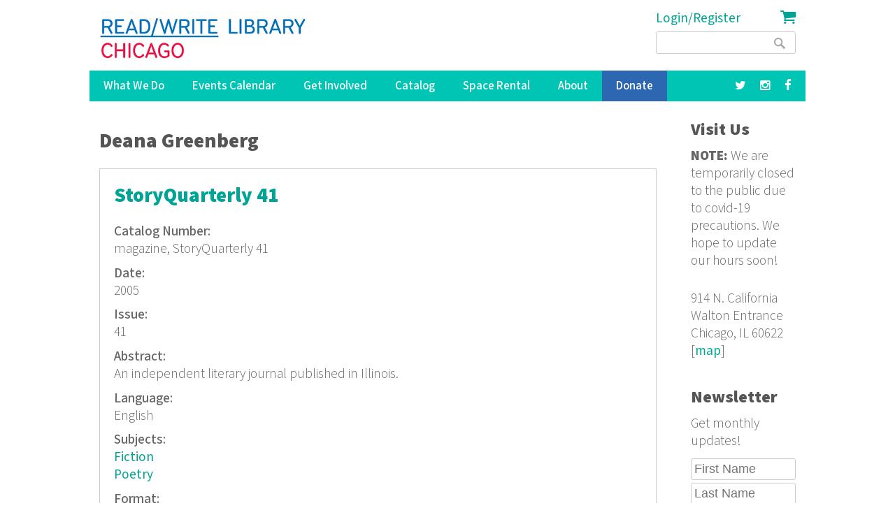

--- FILE ---
content_type: text/html; charset=utf-8
request_url: https://www.google.com/recaptcha/api2/anchor?ar=1&k=6LdaMAoUAAAAABhBslKX8KKtJjJ5W1SeyF8evt8J&co=aHR0cHM6Ly9yZWFkd3JpdGVsaWJyYXJ5Lm9yZzo0NDM.&hl=en&v=PoyoqOPhxBO7pBk68S4YbpHZ&size=compact&anchor-ms=20000&execute-ms=30000&cb=s7ax6v7cyac6
body_size: 49414
content:
<!DOCTYPE HTML><html dir="ltr" lang="en"><head><meta http-equiv="Content-Type" content="text/html; charset=UTF-8">
<meta http-equiv="X-UA-Compatible" content="IE=edge">
<title>reCAPTCHA</title>
<style type="text/css">
/* cyrillic-ext */
@font-face {
  font-family: 'Roboto';
  font-style: normal;
  font-weight: 400;
  font-stretch: 100%;
  src: url(//fonts.gstatic.com/s/roboto/v48/KFO7CnqEu92Fr1ME7kSn66aGLdTylUAMa3GUBHMdazTgWw.woff2) format('woff2');
  unicode-range: U+0460-052F, U+1C80-1C8A, U+20B4, U+2DE0-2DFF, U+A640-A69F, U+FE2E-FE2F;
}
/* cyrillic */
@font-face {
  font-family: 'Roboto';
  font-style: normal;
  font-weight: 400;
  font-stretch: 100%;
  src: url(//fonts.gstatic.com/s/roboto/v48/KFO7CnqEu92Fr1ME7kSn66aGLdTylUAMa3iUBHMdazTgWw.woff2) format('woff2');
  unicode-range: U+0301, U+0400-045F, U+0490-0491, U+04B0-04B1, U+2116;
}
/* greek-ext */
@font-face {
  font-family: 'Roboto';
  font-style: normal;
  font-weight: 400;
  font-stretch: 100%;
  src: url(//fonts.gstatic.com/s/roboto/v48/KFO7CnqEu92Fr1ME7kSn66aGLdTylUAMa3CUBHMdazTgWw.woff2) format('woff2');
  unicode-range: U+1F00-1FFF;
}
/* greek */
@font-face {
  font-family: 'Roboto';
  font-style: normal;
  font-weight: 400;
  font-stretch: 100%;
  src: url(//fonts.gstatic.com/s/roboto/v48/KFO7CnqEu92Fr1ME7kSn66aGLdTylUAMa3-UBHMdazTgWw.woff2) format('woff2');
  unicode-range: U+0370-0377, U+037A-037F, U+0384-038A, U+038C, U+038E-03A1, U+03A3-03FF;
}
/* math */
@font-face {
  font-family: 'Roboto';
  font-style: normal;
  font-weight: 400;
  font-stretch: 100%;
  src: url(//fonts.gstatic.com/s/roboto/v48/KFO7CnqEu92Fr1ME7kSn66aGLdTylUAMawCUBHMdazTgWw.woff2) format('woff2');
  unicode-range: U+0302-0303, U+0305, U+0307-0308, U+0310, U+0312, U+0315, U+031A, U+0326-0327, U+032C, U+032F-0330, U+0332-0333, U+0338, U+033A, U+0346, U+034D, U+0391-03A1, U+03A3-03A9, U+03B1-03C9, U+03D1, U+03D5-03D6, U+03F0-03F1, U+03F4-03F5, U+2016-2017, U+2034-2038, U+203C, U+2040, U+2043, U+2047, U+2050, U+2057, U+205F, U+2070-2071, U+2074-208E, U+2090-209C, U+20D0-20DC, U+20E1, U+20E5-20EF, U+2100-2112, U+2114-2115, U+2117-2121, U+2123-214F, U+2190, U+2192, U+2194-21AE, U+21B0-21E5, U+21F1-21F2, U+21F4-2211, U+2213-2214, U+2216-22FF, U+2308-230B, U+2310, U+2319, U+231C-2321, U+2336-237A, U+237C, U+2395, U+239B-23B7, U+23D0, U+23DC-23E1, U+2474-2475, U+25AF, U+25B3, U+25B7, U+25BD, U+25C1, U+25CA, U+25CC, U+25FB, U+266D-266F, U+27C0-27FF, U+2900-2AFF, U+2B0E-2B11, U+2B30-2B4C, U+2BFE, U+3030, U+FF5B, U+FF5D, U+1D400-1D7FF, U+1EE00-1EEFF;
}
/* symbols */
@font-face {
  font-family: 'Roboto';
  font-style: normal;
  font-weight: 400;
  font-stretch: 100%;
  src: url(//fonts.gstatic.com/s/roboto/v48/KFO7CnqEu92Fr1ME7kSn66aGLdTylUAMaxKUBHMdazTgWw.woff2) format('woff2');
  unicode-range: U+0001-000C, U+000E-001F, U+007F-009F, U+20DD-20E0, U+20E2-20E4, U+2150-218F, U+2190, U+2192, U+2194-2199, U+21AF, U+21E6-21F0, U+21F3, U+2218-2219, U+2299, U+22C4-22C6, U+2300-243F, U+2440-244A, U+2460-24FF, U+25A0-27BF, U+2800-28FF, U+2921-2922, U+2981, U+29BF, U+29EB, U+2B00-2BFF, U+4DC0-4DFF, U+FFF9-FFFB, U+10140-1018E, U+10190-1019C, U+101A0, U+101D0-101FD, U+102E0-102FB, U+10E60-10E7E, U+1D2C0-1D2D3, U+1D2E0-1D37F, U+1F000-1F0FF, U+1F100-1F1AD, U+1F1E6-1F1FF, U+1F30D-1F30F, U+1F315, U+1F31C, U+1F31E, U+1F320-1F32C, U+1F336, U+1F378, U+1F37D, U+1F382, U+1F393-1F39F, U+1F3A7-1F3A8, U+1F3AC-1F3AF, U+1F3C2, U+1F3C4-1F3C6, U+1F3CA-1F3CE, U+1F3D4-1F3E0, U+1F3ED, U+1F3F1-1F3F3, U+1F3F5-1F3F7, U+1F408, U+1F415, U+1F41F, U+1F426, U+1F43F, U+1F441-1F442, U+1F444, U+1F446-1F449, U+1F44C-1F44E, U+1F453, U+1F46A, U+1F47D, U+1F4A3, U+1F4B0, U+1F4B3, U+1F4B9, U+1F4BB, U+1F4BF, U+1F4C8-1F4CB, U+1F4D6, U+1F4DA, U+1F4DF, U+1F4E3-1F4E6, U+1F4EA-1F4ED, U+1F4F7, U+1F4F9-1F4FB, U+1F4FD-1F4FE, U+1F503, U+1F507-1F50B, U+1F50D, U+1F512-1F513, U+1F53E-1F54A, U+1F54F-1F5FA, U+1F610, U+1F650-1F67F, U+1F687, U+1F68D, U+1F691, U+1F694, U+1F698, U+1F6AD, U+1F6B2, U+1F6B9-1F6BA, U+1F6BC, U+1F6C6-1F6CF, U+1F6D3-1F6D7, U+1F6E0-1F6EA, U+1F6F0-1F6F3, U+1F6F7-1F6FC, U+1F700-1F7FF, U+1F800-1F80B, U+1F810-1F847, U+1F850-1F859, U+1F860-1F887, U+1F890-1F8AD, U+1F8B0-1F8BB, U+1F8C0-1F8C1, U+1F900-1F90B, U+1F93B, U+1F946, U+1F984, U+1F996, U+1F9E9, U+1FA00-1FA6F, U+1FA70-1FA7C, U+1FA80-1FA89, U+1FA8F-1FAC6, U+1FACE-1FADC, U+1FADF-1FAE9, U+1FAF0-1FAF8, U+1FB00-1FBFF;
}
/* vietnamese */
@font-face {
  font-family: 'Roboto';
  font-style: normal;
  font-weight: 400;
  font-stretch: 100%;
  src: url(//fonts.gstatic.com/s/roboto/v48/KFO7CnqEu92Fr1ME7kSn66aGLdTylUAMa3OUBHMdazTgWw.woff2) format('woff2');
  unicode-range: U+0102-0103, U+0110-0111, U+0128-0129, U+0168-0169, U+01A0-01A1, U+01AF-01B0, U+0300-0301, U+0303-0304, U+0308-0309, U+0323, U+0329, U+1EA0-1EF9, U+20AB;
}
/* latin-ext */
@font-face {
  font-family: 'Roboto';
  font-style: normal;
  font-weight: 400;
  font-stretch: 100%;
  src: url(//fonts.gstatic.com/s/roboto/v48/KFO7CnqEu92Fr1ME7kSn66aGLdTylUAMa3KUBHMdazTgWw.woff2) format('woff2');
  unicode-range: U+0100-02BA, U+02BD-02C5, U+02C7-02CC, U+02CE-02D7, U+02DD-02FF, U+0304, U+0308, U+0329, U+1D00-1DBF, U+1E00-1E9F, U+1EF2-1EFF, U+2020, U+20A0-20AB, U+20AD-20C0, U+2113, U+2C60-2C7F, U+A720-A7FF;
}
/* latin */
@font-face {
  font-family: 'Roboto';
  font-style: normal;
  font-weight: 400;
  font-stretch: 100%;
  src: url(//fonts.gstatic.com/s/roboto/v48/KFO7CnqEu92Fr1ME7kSn66aGLdTylUAMa3yUBHMdazQ.woff2) format('woff2');
  unicode-range: U+0000-00FF, U+0131, U+0152-0153, U+02BB-02BC, U+02C6, U+02DA, U+02DC, U+0304, U+0308, U+0329, U+2000-206F, U+20AC, U+2122, U+2191, U+2193, U+2212, U+2215, U+FEFF, U+FFFD;
}
/* cyrillic-ext */
@font-face {
  font-family: 'Roboto';
  font-style: normal;
  font-weight: 500;
  font-stretch: 100%;
  src: url(//fonts.gstatic.com/s/roboto/v48/KFO7CnqEu92Fr1ME7kSn66aGLdTylUAMa3GUBHMdazTgWw.woff2) format('woff2');
  unicode-range: U+0460-052F, U+1C80-1C8A, U+20B4, U+2DE0-2DFF, U+A640-A69F, U+FE2E-FE2F;
}
/* cyrillic */
@font-face {
  font-family: 'Roboto';
  font-style: normal;
  font-weight: 500;
  font-stretch: 100%;
  src: url(//fonts.gstatic.com/s/roboto/v48/KFO7CnqEu92Fr1ME7kSn66aGLdTylUAMa3iUBHMdazTgWw.woff2) format('woff2');
  unicode-range: U+0301, U+0400-045F, U+0490-0491, U+04B0-04B1, U+2116;
}
/* greek-ext */
@font-face {
  font-family: 'Roboto';
  font-style: normal;
  font-weight: 500;
  font-stretch: 100%;
  src: url(//fonts.gstatic.com/s/roboto/v48/KFO7CnqEu92Fr1ME7kSn66aGLdTylUAMa3CUBHMdazTgWw.woff2) format('woff2');
  unicode-range: U+1F00-1FFF;
}
/* greek */
@font-face {
  font-family: 'Roboto';
  font-style: normal;
  font-weight: 500;
  font-stretch: 100%;
  src: url(//fonts.gstatic.com/s/roboto/v48/KFO7CnqEu92Fr1ME7kSn66aGLdTylUAMa3-UBHMdazTgWw.woff2) format('woff2');
  unicode-range: U+0370-0377, U+037A-037F, U+0384-038A, U+038C, U+038E-03A1, U+03A3-03FF;
}
/* math */
@font-face {
  font-family: 'Roboto';
  font-style: normal;
  font-weight: 500;
  font-stretch: 100%;
  src: url(//fonts.gstatic.com/s/roboto/v48/KFO7CnqEu92Fr1ME7kSn66aGLdTylUAMawCUBHMdazTgWw.woff2) format('woff2');
  unicode-range: U+0302-0303, U+0305, U+0307-0308, U+0310, U+0312, U+0315, U+031A, U+0326-0327, U+032C, U+032F-0330, U+0332-0333, U+0338, U+033A, U+0346, U+034D, U+0391-03A1, U+03A3-03A9, U+03B1-03C9, U+03D1, U+03D5-03D6, U+03F0-03F1, U+03F4-03F5, U+2016-2017, U+2034-2038, U+203C, U+2040, U+2043, U+2047, U+2050, U+2057, U+205F, U+2070-2071, U+2074-208E, U+2090-209C, U+20D0-20DC, U+20E1, U+20E5-20EF, U+2100-2112, U+2114-2115, U+2117-2121, U+2123-214F, U+2190, U+2192, U+2194-21AE, U+21B0-21E5, U+21F1-21F2, U+21F4-2211, U+2213-2214, U+2216-22FF, U+2308-230B, U+2310, U+2319, U+231C-2321, U+2336-237A, U+237C, U+2395, U+239B-23B7, U+23D0, U+23DC-23E1, U+2474-2475, U+25AF, U+25B3, U+25B7, U+25BD, U+25C1, U+25CA, U+25CC, U+25FB, U+266D-266F, U+27C0-27FF, U+2900-2AFF, U+2B0E-2B11, U+2B30-2B4C, U+2BFE, U+3030, U+FF5B, U+FF5D, U+1D400-1D7FF, U+1EE00-1EEFF;
}
/* symbols */
@font-face {
  font-family: 'Roboto';
  font-style: normal;
  font-weight: 500;
  font-stretch: 100%;
  src: url(//fonts.gstatic.com/s/roboto/v48/KFO7CnqEu92Fr1ME7kSn66aGLdTylUAMaxKUBHMdazTgWw.woff2) format('woff2');
  unicode-range: U+0001-000C, U+000E-001F, U+007F-009F, U+20DD-20E0, U+20E2-20E4, U+2150-218F, U+2190, U+2192, U+2194-2199, U+21AF, U+21E6-21F0, U+21F3, U+2218-2219, U+2299, U+22C4-22C6, U+2300-243F, U+2440-244A, U+2460-24FF, U+25A0-27BF, U+2800-28FF, U+2921-2922, U+2981, U+29BF, U+29EB, U+2B00-2BFF, U+4DC0-4DFF, U+FFF9-FFFB, U+10140-1018E, U+10190-1019C, U+101A0, U+101D0-101FD, U+102E0-102FB, U+10E60-10E7E, U+1D2C0-1D2D3, U+1D2E0-1D37F, U+1F000-1F0FF, U+1F100-1F1AD, U+1F1E6-1F1FF, U+1F30D-1F30F, U+1F315, U+1F31C, U+1F31E, U+1F320-1F32C, U+1F336, U+1F378, U+1F37D, U+1F382, U+1F393-1F39F, U+1F3A7-1F3A8, U+1F3AC-1F3AF, U+1F3C2, U+1F3C4-1F3C6, U+1F3CA-1F3CE, U+1F3D4-1F3E0, U+1F3ED, U+1F3F1-1F3F3, U+1F3F5-1F3F7, U+1F408, U+1F415, U+1F41F, U+1F426, U+1F43F, U+1F441-1F442, U+1F444, U+1F446-1F449, U+1F44C-1F44E, U+1F453, U+1F46A, U+1F47D, U+1F4A3, U+1F4B0, U+1F4B3, U+1F4B9, U+1F4BB, U+1F4BF, U+1F4C8-1F4CB, U+1F4D6, U+1F4DA, U+1F4DF, U+1F4E3-1F4E6, U+1F4EA-1F4ED, U+1F4F7, U+1F4F9-1F4FB, U+1F4FD-1F4FE, U+1F503, U+1F507-1F50B, U+1F50D, U+1F512-1F513, U+1F53E-1F54A, U+1F54F-1F5FA, U+1F610, U+1F650-1F67F, U+1F687, U+1F68D, U+1F691, U+1F694, U+1F698, U+1F6AD, U+1F6B2, U+1F6B9-1F6BA, U+1F6BC, U+1F6C6-1F6CF, U+1F6D3-1F6D7, U+1F6E0-1F6EA, U+1F6F0-1F6F3, U+1F6F7-1F6FC, U+1F700-1F7FF, U+1F800-1F80B, U+1F810-1F847, U+1F850-1F859, U+1F860-1F887, U+1F890-1F8AD, U+1F8B0-1F8BB, U+1F8C0-1F8C1, U+1F900-1F90B, U+1F93B, U+1F946, U+1F984, U+1F996, U+1F9E9, U+1FA00-1FA6F, U+1FA70-1FA7C, U+1FA80-1FA89, U+1FA8F-1FAC6, U+1FACE-1FADC, U+1FADF-1FAE9, U+1FAF0-1FAF8, U+1FB00-1FBFF;
}
/* vietnamese */
@font-face {
  font-family: 'Roboto';
  font-style: normal;
  font-weight: 500;
  font-stretch: 100%;
  src: url(//fonts.gstatic.com/s/roboto/v48/KFO7CnqEu92Fr1ME7kSn66aGLdTylUAMa3OUBHMdazTgWw.woff2) format('woff2');
  unicode-range: U+0102-0103, U+0110-0111, U+0128-0129, U+0168-0169, U+01A0-01A1, U+01AF-01B0, U+0300-0301, U+0303-0304, U+0308-0309, U+0323, U+0329, U+1EA0-1EF9, U+20AB;
}
/* latin-ext */
@font-face {
  font-family: 'Roboto';
  font-style: normal;
  font-weight: 500;
  font-stretch: 100%;
  src: url(//fonts.gstatic.com/s/roboto/v48/KFO7CnqEu92Fr1ME7kSn66aGLdTylUAMa3KUBHMdazTgWw.woff2) format('woff2');
  unicode-range: U+0100-02BA, U+02BD-02C5, U+02C7-02CC, U+02CE-02D7, U+02DD-02FF, U+0304, U+0308, U+0329, U+1D00-1DBF, U+1E00-1E9F, U+1EF2-1EFF, U+2020, U+20A0-20AB, U+20AD-20C0, U+2113, U+2C60-2C7F, U+A720-A7FF;
}
/* latin */
@font-face {
  font-family: 'Roboto';
  font-style: normal;
  font-weight: 500;
  font-stretch: 100%;
  src: url(//fonts.gstatic.com/s/roboto/v48/KFO7CnqEu92Fr1ME7kSn66aGLdTylUAMa3yUBHMdazQ.woff2) format('woff2');
  unicode-range: U+0000-00FF, U+0131, U+0152-0153, U+02BB-02BC, U+02C6, U+02DA, U+02DC, U+0304, U+0308, U+0329, U+2000-206F, U+20AC, U+2122, U+2191, U+2193, U+2212, U+2215, U+FEFF, U+FFFD;
}
/* cyrillic-ext */
@font-face {
  font-family: 'Roboto';
  font-style: normal;
  font-weight: 900;
  font-stretch: 100%;
  src: url(//fonts.gstatic.com/s/roboto/v48/KFO7CnqEu92Fr1ME7kSn66aGLdTylUAMa3GUBHMdazTgWw.woff2) format('woff2');
  unicode-range: U+0460-052F, U+1C80-1C8A, U+20B4, U+2DE0-2DFF, U+A640-A69F, U+FE2E-FE2F;
}
/* cyrillic */
@font-face {
  font-family: 'Roboto';
  font-style: normal;
  font-weight: 900;
  font-stretch: 100%;
  src: url(//fonts.gstatic.com/s/roboto/v48/KFO7CnqEu92Fr1ME7kSn66aGLdTylUAMa3iUBHMdazTgWw.woff2) format('woff2');
  unicode-range: U+0301, U+0400-045F, U+0490-0491, U+04B0-04B1, U+2116;
}
/* greek-ext */
@font-face {
  font-family: 'Roboto';
  font-style: normal;
  font-weight: 900;
  font-stretch: 100%;
  src: url(//fonts.gstatic.com/s/roboto/v48/KFO7CnqEu92Fr1ME7kSn66aGLdTylUAMa3CUBHMdazTgWw.woff2) format('woff2');
  unicode-range: U+1F00-1FFF;
}
/* greek */
@font-face {
  font-family: 'Roboto';
  font-style: normal;
  font-weight: 900;
  font-stretch: 100%;
  src: url(//fonts.gstatic.com/s/roboto/v48/KFO7CnqEu92Fr1ME7kSn66aGLdTylUAMa3-UBHMdazTgWw.woff2) format('woff2');
  unicode-range: U+0370-0377, U+037A-037F, U+0384-038A, U+038C, U+038E-03A1, U+03A3-03FF;
}
/* math */
@font-face {
  font-family: 'Roboto';
  font-style: normal;
  font-weight: 900;
  font-stretch: 100%;
  src: url(//fonts.gstatic.com/s/roboto/v48/KFO7CnqEu92Fr1ME7kSn66aGLdTylUAMawCUBHMdazTgWw.woff2) format('woff2');
  unicode-range: U+0302-0303, U+0305, U+0307-0308, U+0310, U+0312, U+0315, U+031A, U+0326-0327, U+032C, U+032F-0330, U+0332-0333, U+0338, U+033A, U+0346, U+034D, U+0391-03A1, U+03A3-03A9, U+03B1-03C9, U+03D1, U+03D5-03D6, U+03F0-03F1, U+03F4-03F5, U+2016-2017, U+2034-2038, U+203C, U+2040, U+2043, U+2047, U+2050, U+2057, U+205F, U+2070-2071, U+2074-208E, U+2090-209C, U+20D0-20DC, U+20E1, U+20E5-20EF, U+2100-2112, U+2114-2115, U+2117-2121, U+2123-214F, U+2190, U+2192, U+2194-21AE, U+21B0-21E5, U+21F1-21F2, U+21F4-2211, U+2213-2214, U+2216-22FF, U+2308-230B, U+2310, U+2319, U+231C-2321, U+2336-237A, U+237C, U+2395, U+239B-23B7, U+23D0, U+23DC-23E1, U+2474-2475, U+25AF, U+25B3, U+25B7, U+25BD, U+25C1, U+25CA, U+25CC, U+25FB, U+266D-266F, U+27C0-27FF, U+2900-2AFF, U+2B0E-2B11, U+2B30-2B4C, U+2BFE, U+3030, U+FF5B, U+FF5D, U+1D400-1D7FF, U+1EE00-1EEFF;
}
/* symbols */
@font-face {
  font-family: 'Roboto';
  font-style: normal;
  font-weight: 900;
  font-stretch: 100%;
  src: url(//fonts.gstatic.com/s/roboto/v48/KFO7CnqEu92Fr1ME7kSn66aGLdTylUAMaxKUBHMdazTgWw.woff2) format('woff2');
  unicode-range: U+0001-000C, U+000E-001F, U+007F-009F, U+20DD-20E0, U+20E2-20E4, U+2150-218F, U+2190, U+2192, U+2194-2199, U+21AF, U+21E6-21F0, U+21F3, U+2218-2219, U+2299, U+22C4-22C6, U+2300-243F, U+2440-244A, U+2460-24FF, U+25A0-27BF, U+2800-28FF, U+2921-2922, U+2981, U+29BF, U+29EB, U+2B00-2BFF, U+4DC0-4DFF, U+FFF9-FFFB, U+10140-1018E, U+10190-1019C, U+101A0, U+101D0-101FD, U+102E0-102FB, U+10E60-10E7E, U+1D2C0-1D2D3, U+1D2E0-1D37F, U+1F000-1F0FF, U+1F100-1F1AD, U+1F1E6-1F1FF, U+1F30D-1F30F, U+1F315, U+1F31C, U+1F31E, U+1F320-1F32C, U+1F336, U+1F378, U+1F37D, U+1F382, U+1F393-1F39F, U+1F3A7-1F3A8, U+1F3AC-1F3AF, U+1F3C2, U+1F3C4-1F3C6, U+1F3CA-1F3CE, U+1F3D4-1F3E0, U+1F3ED, U+1F3F1-1F3F3, U+1F3F5-1F3F7, U+1F408, U+1F415, U+1F41F, U+1F426, U+1F43F, U+1F441-1F442, U+1F444, U+1F446-1F449, U+1F44C-1F44E, U+1F453, U+1F46A, U+1F47D, U+1F4A3, U+1F4B0, U+1F4B3, U+1F4B9, U+1F4BB, U+1F4BF, U+1F4C8-1F4CB, U+1F4D6, U+1F4DA, U+1F4DF, U+1F4E3-1F4E6, U+1F4EA-1F4ED, U+1F4F7, U+1F4F9-1F4FB, U+1F4FD-1F4FE, U+1F503, U+1F507-1F50B, U+1F50D, U+1F512-1F513, U+1F53E-1F54A, U+1F54F-1F5FA, U+1F610, U+1F650-1F67F, U+1F687, U+1F68D, U+1F691, U+1F694, U+1F698, U+1F6AD, U+1F6B2, U+1F6B9-1F6BA, U+1F6BC, U+1F6C6-1F6CF, U+1F6D3-1F6D7, U+1F6E0-1F6EA, U+1F6F0-1F6F3, U+1F6F7-1F6FC, U+1F700-1F7FF, U+1F800-1F80B, U+1F810-1F847, U+1F850-1F859, U+1F860-1F887, U+1F890-1F8AD, U+1F8B0-1F8BB, U+1F8C0-1F8C1, U+1F900-1F90B, U+1F93B, U+1F946, U+1F984, U+1F996, U+1F9E9, U+1FA00-1FA6F, U+1FA70-1FA7C, U+1FA80-1FA89, U+1FA8F-1FAC6, U+1FACE-1FADC, U+1FADF-1FAE9, U+1FAF0-1FAF8, U+1FB00-1FBFF;
}
/* vietnamese */
@font-face {
  font-family: 'Roboto';
  font-style: normal;
  font-weight: 900;
  font-stretch: 100%;
  src: url(//fonts.gstatic.com/s/roboto/v48/KFO7CnqEu92Fr1ME7kSn66aGLdTylUAMa3OUBHMdazTgWw.woff2) format('woff2');
  unicode-range: U+0102-0103, U+0110-0111, U+0128-0129, U+0168-0169, U+01A0-01A1, U+01AF-01B0, U+0300-0301, U+0303-0304, U+0308-0309, U+0323, U+0329, U+1EA0-1EF9, U+20AB;
}
/* latin-ext */
@font-face {
  font-family: 'Roboto';
  font-style: normal;
  font-weight: 900;
  font-stretch: 100%;
  src: url(//fonts.gstatic.com/s/roboto/v48/KFO7CnqEu92Fr1ME7kSn66aGLdTylUAMa3KUBHMdazTgWw.woff2) format('woff2');
  unicode-range: U+0100-02BA, U+02BD-02C5, U+02C7-02CC, U+02CE-02D7, U+02DD-02FF, U+0304, U+0308, U+0329, U+1D00-1DBF, U+1E00-1E9F, U+1EF2-1EFF, U+2020, U+20A0-20AB, U+20AD-20C0, U+2113, U+2C60-2C7F, U+A720-A7FF;
}
/* latin */
@font-face {
  font-family: 'Roboto';
  font-style: normal;
  font-weight: 900;
  font-stretch: 100%;
  src: url(//fonts.gstatic.com/s/roboto/v48/KFO7CnqEu92Fr1ME7kSn66aGLdTylUAMa3yUBHMdazQ.woff2) format('woff2');
  unicode-range: U+0000-00FF, U+0131, U+0152-0153, U+02BB-02BC, U+02C6, U+02DA, U+02DC, U+0304, U+0308, U+0329, U+2000-206F, U+20AC, U+2122, U+2191, U+2193, U+2212, U+2215, U+FEFF, U+FFFD;
}

</style>
<link rel="stylesheet" type="text/css" href="https://www.gstatic.com/recaptcha/releases/PoyoqOPhxBO7pBk68S4YbpHZ/styles__ltr.css">
<script nonce="pxQ3QnKC2saPwdp7YR2KKw" type="text/javascript">window['__recaptcha_api'] = 'https://www.google.com/recaptcha/api2/';</script>
<script type="text/javascript" src="https://www.gstatic.com/recaptcha/releases/PoyoqOPhxBO7pBk68S4YbpHZ/recaptcha__en.js" nonce="pxQ3QnKC2saPwdp7YR2KKw">
      
    </script></head>
<body><div id="rc-anchor-alert" class="rc-anchor-alert"></div>
<input type="hidden" id="recaptcha-token" value="[base64]">
<script type="text/javascript" nonce="pxQ3QnKC2saPwdp7YR2KKw">
      recaptcha.anchor.Main.init("[\x22ainput\x22,[\x22bgdata\x22,\x22\x22,\[base64]/[base64]/MjU1Ong/[base64]/[base64]/[base64]/[base64]/[base64]/[base64]/[base64]/[base64]/[base64]/[base64]/[base64]/[base64]/[base64]/[base64]/[base64]\\u003d\x22,\[base64]\x22,\x22w4lcaFbCtDHCgcO4wr/Dlx8fbB9gwoRTHsKNw7REeMOgwqluwq5JX8O7IRVMwprDtMKEIMOFw75XaRDChR7ChybCgm8NUQHCtX7DicOKcVY/w494wpvCjW9tSRwrVsKOJA3CgMO2UsO6wpFnZMOWw4ojw4DDgsOVw68kw7gNw4Mhf8KEw6MVFlrDmih2wpYyw5PChMOGNRklTMOFHh/DkXzCnAd6BRYjwoB3wozCvhjDrB7Dl0R9wq3CnH3Dk1JqwosFwqHClDfDnMKGw74nBHUhL8KSw6nCtMOWw6bDtcOYwoHCtkIlasOqw5hUw5PDocKQL1VywpDDiVAtbcKMw6LCt8OODsOhwqA5K8ONAsKkUHdTw6osHMO8w7rDmxfCqsO0eCQDUAYFw7/ClTpJwqLDjA5IU8KdwodgRsOHw5TDllnDpcOPwrXDumNNNibDmMKsK1HDgFJHKTHDgsOmwoPDjsORwrPCqBfCnMKEJiLChsKPwposw4HDpm5Qw78eEcKvbsKjwrzDgsKIZk1vw4/DhwY0cCJyX8Kcw5pDZ8OxwrPCiVnDgQt8V8O0BhfCgMOnworDpsKLwqfDuUtiURgiciVnFsKcw7ZHTEDDgsKADcKKSyTCgxzCryTCh8OOw4rCuifDiMKjwqPCoMOaKsOXM8OWJlHCp18Xc8K2w4LDssKywpHDjcKvw6F9wpJhw4DDhcKERsKKwp/[base64]/CjcOKSzfCnBAhwrfCnF0bwpJUw6zDo8KAw6IYBcO2wpHDvEzDrm7DpsKmMktfU8Opw5LDjsKiCWVGw6bCk8KdwqBcL8Oww5HDl0hcw5DDiRc6wpLDrSo2wpdtA8K2woE0w5llacObe2jClhFdd8K7wpTCkcOAw7nCvsO1w6VZXC/[base64]/wofCpcOQYcO+wpjCs8OQdkLDmsKIwpk8w444w7FaZH4dw7E0FlkTC8KAQ3LDqHAPLHwgw77DusOrKMONS8OQw44ow6tkw4DCkcKAwr3Cj8KeJzbDun7DoihsYTDChcK7w7E2fgViw6XDlXJ3wpHCocKXNcOWwrIdwqZNwr8UwoZPwrPDgWHChH/DtwzDrlnCuT5MP8O+F8KWamvDhhvDvD49GcKWwqPCtMKxw78IWcOfKcOkwpfClcKMD2XDusOdwoozwrVkw4HCr8OdanrCv8KQP8OAw6TCosK/wo8mwpkUJgXDkMKqS0rDmg/ClBQNZm1aRsOjw6jCh2RPE3vDgcKlU8OLYsOQRw4GfXIFECPCpULDssKZw4HCqMKAwrNLw5XDukTCn17CohXCgcOkw7/CvsOEwqM+w4ooDjpSbFp2w7TCmGrDswDCpgjCkMOUNApzX3t0wqIOw7Fia8K0w65IVivCpMKXw7HCgMKkccOFa8KMw4TClMK6wrvDlxPCqcO1w7jDrMKcLkQUwpbCg8Odwq/DrBp/w5LCmcKEwobCkAclw4snD8KaexfCpMKXw7ECAcOUZ3vCv11SHG5PN8Kiw6pKMRPDpWjCgQ5PMEs4QDrDmsOewpnCvn/CuCQidgdSwqIgDn0ywrDCuMKEwoZcwrJdw57DlsKcwoF2w4c6wo7CkQnCkhTDmsKGw63DjgnCj0LDsMO1woUgwplAw4JSMsOFw47DpjcyBsK0w5IxLsK8NMOPMcKUXBMsKcKTCsKeb08rFUdJw4E3w5zDon5kNsKlGx8QwoJGZVHCgwHCtcO/wrYSw6PCqsKCw5rCoE/DomlmwqwtRcKuw7FHw4jDisOKMsKLw6bCjicKw7cMAsKMw6smaXAIw4nDicKGHsKcwoAbWDvCtMOla8Opw7vChcOgw6ldGcOIwrHCkMKsdsO+fg7DucO9wo/CiiTDtTbCgsKjwq/CnsOURMO8wrHCmsOSflXCpnzDpXDDrcKpwrJQwrLCjCwmwopZwrhwOsKCwo7ChC/DocOPF8OfLDB2JMKSPSnCgsONHxVzMsKCBMK3wpBAw47CmUlABMOUw7QRRmPCs8KRwq/[base64]/CusOjVMOwwoAhw49ew4JiblPCrWtUBkdwcXHCnQPDgcO8wosNwr/CpcO/asKzw5oHw7DDm3XDnivDtgRKBm5sDcOWJ0xXwo7CiX5DHsOpwrBeb0jDl39nw7U+w4FBFg7DmxQ9w5rDpcK4wpJbAMKlw7kmSgvDkRpVC058wovCiMKAZlYew7LDmsKewrXCpMO2C8Kkw7nDvcOFw4taw47DgcODw4oewo/[base64]/A0F5w5XCnAdKScKTdcOCwrfDk8KMAsOtwp/DohDDv8OOIlIuSjsDe2/DmzLDicKFRMKbGMOSeGfDtz8vbAsIA8Oaw68Gw6HDmA9LLFJ/CcOzwqtEBUljTmhEw79MwpQPC2BhIMKDw6l4wr06bGtCLQtGPBTDrsONF1tUwqjCrcKFJ8OEJnnDgBnCgT8walvDisKsX8KRUMO5w6fDsVDDiDBSw6LDrDfClcOlwrEcccOww7FQwoU4wqTDssOHw47DiMKnG8KrLBctIMKIB1QuesKzwrrDhW/DiMOvw6LDjcOKJgDDqwkccMK8bAXChcK4NsOtbmzCosOVW8ODW8KfwrPDviAyw5Iqwr7DtMOTwrpITgnDssOxw5IoNTBUw7xxV8OAFhfCtcOJckZHw6HCglFWGsObZ0/DvcKSw5DCnUXCiRfCi8OxwqPDvRYjb8OrGjvCvjfDhcK6w65ewo/[base64]/Clmh+w4low48xw6REwozDmcKpasK1wqo8wokER8KeRcKFdG/DnyXDi8K0fcO7UsKxwokOwq4rBMK4w4l8wp4Pw4kxXcODw4HDo8OaBGUbw7VNwofDhMKPYMOTw5HCu8OTwrxkwpDDm8Kgw5HDr8OpSQMewrJpw6ArLitow6JpD8OVN8OrwoV7wpREwrvCs8KOwr1+LcKawqLCkMKKP0PDqsKWTzJuw5FiIxDDl8OJVsKjwobCv8O5w7/[base64]/woHDhsOie8KUPcKXOMKlwrxQX3rCv0vChcKRdsO+Fy/DlUcHOgNcw4kdwrHDtcOhwrgneMOKwqpTwozClBRlwo/DpTTDlcO4NSFDwoNWDmhJw5/CkUfDmMKAAcK/AyM1WMKJwqbDmSrDmcKFfcOQwqvCkmrDjG46MsKUKmbCmcKNwp5Nwp/DrkDClQxYw7kkazrDpsOABsOTw6bCmTNySnElYMK6e8K/MyvCqcONN8OXw5VmVcK2w41zeMKww51SWnjCvsOjw7fDqcK8w6EsalgXwqXDhg0vTyLDpDp/wr4ow6LDjCsnwogqQXoHw7E4w4nDgMKmw7LCngxowoh7EcKsw554RcKWw7rDuMKfa8K/wqM0eHZJw4zDtMOLKCDDhcO8wp1mw6PDgwEzwq8TMsKGwo7CgMO4esKAPmzChgtgDHLCjMK9Um/DvUHCoMK/wp/[base64]/w5TCkAhwVFHCosOWLMODw5dLwroDesOLwq/[base64]/Dvx0Tw4jClcOLRiwmGEbDhSt6A37ClsKaY2jDszvDuUjCuVIhw456Nh/ClsO1A8Khw7jCs8K3w7XCg0g9BMKeWhnDhcOrw7XDlQXDmR3CsMOQTsOrb8Kjw5Z1wq/CqBNKBVR0wrpWw4kwfVpiRUslwpE/w4lpw77DunMjA1XCp8Knw6JRw4s8wrzCkcK+wrXDpcKTT8OKcCpcw4F1woIQw780w5knw4HDtWjCo0vCv8KNw7NDMl0jwpTDmMKOLcOAW2RkwqlHYF4AUcOfPAINGcKJJsKmw4/CisKCcj7DlsKjUzsfdGhEw5rCuhrDt2DDoloYScKveSfCj3BgTcK6NsOLEcO1w7nDicKTNTMKw5fCgMOWw7kIWDl/d0PCr2VDw5DCjMKbXVbChFV7DwjDlV/[base64]/[base64]/DncOmwosQFsKaTcOqNU3ClMKHw7BAPBVIBRHCmCTDgMKIPh7Cvnpew5PDm2fDvEzClMOzKhHDlXjCq8KZUWVDw74vw48/O8OSamIJw5LCtWnCj8KMJFLCnVzCiTZawpfDiEvCksOfworCojkdRcK6V8O2wq9oTcKBw4QcTMKKwoLCtB55UggVPWTDjTxlwoweRXoyQhd+w7USwqjCrT1jKcKQNQTCljjCs1/DqMKpfMKxw75/QD8bwokwVUoLacO8VU4awpLDqh1OwrxrecK/MTAOPsOOw7rDlcKZwrnDqMOoRcOowrotRcK+w7HDtsOqwpTDkWc2WQLDnVwvwoXCoF/DghgSwrUfGsOKwrnDocOgw4jCusOcEWfDiyE8w6LDisOgMMK3w7QTw7PDmGbDjTrDiwPCjFFNU8OSVB3DiQZHw6/Dq3YSwq9Ow64QLRjDtcKrF8K/QMOYT8KNYsKLScOPXilaLcKLSMKqbXRKw7rCqknCiGvCqBTClkLDsUR/[base64]/CoVTDqkPDjsO8SzgEWsOTw6VGw4nDtn/[base64]/Cr1rDlMOPDmbDhsKFawnDh0HDmlkFOsOzwpLDqF7CoFdiFEjDt3bDs8Kzwrw6DEcJccOXWcKJwpXCncO/KRHDnwnDksOuc8O4wrXDicK/XFrDlEbDrSpewoXCrcOWNMOxRTRKYU7CocK4JsO2cMKaSVnCkcKObMKddTDCsw/DmMO+OMKQwrtxwrXCucO4w4bDg0scEE3Dk1RqwqjCnsKWMsOlwqTCsk3Dp8OewrTDiMKsEUXCk8KXeEQ9w7Q4JGPChcOlw4jDh8O7F1VYw5gFw4TCnlkUw4Ntb2rCpH9sw4nDsAzDhw/[base64]/DvCXChR/[base64]/JSzDixspLcOswoXChjYbwpvChcKqw7wTVcKIw6bDi8KxHcOQw6fCgCLDqxR+dsKSwqZ8w6R7L8OywppVRsOJw6bCllUJRBzCrnsec1srw6zCqXzDmcOuw4zDnylKLcKNPhvCikzDihDDrgbDoCTDpMKjw6zDvQd4wopIJ8OMwq3Ck1/CicOaQcOqw4nDkR8WNGLDjsOrwrXDum0oBknCs8KtVsK6w79eworDp8Kxc07CkCTDkBDCpcK+wpLDpUNlcsOLNMOiI8KAwpFywr7ClQrCp8OHw5UkGcKBScKDZ8KPW8Ohw79ywr8pwrdpFcK/wpPClMKFwopyw7XDvsKmw75RwqhGw6MDw6fDrWZlwpw3w4/[base64]/YMOkHcKpKEXDscO4RsOwC8KiDcOKwr7DhgfDnHY1RMO6wqfCgjXDoAIAwonDp8K6w6TCjMKQdVzCo8KJw707wpjDr8KIw4PCrEHDk8KCw6zDpgPDtMKUw7nDpXrDg8K2bgrCocKqwpfDtlnCgA/CsSglw7JnPsOTbMKpwovCrRfCpcOFw5x6Y8KKwpfCmcKTU2YbwpjDunzCtMK0woR6wr8VEcKFM8K/AMOXPDwbwotoAcOCwp7CjWPCtgEzwq7CkMKrasKuw4szbcKJVAQLwoFfwpYbcsKhGsOvdcOCSjNMwo/Ck8K2YBAceHNPHWJ5NWjDk2UZDMOAS8OUwoTDsMOeQBpjUMOBGDtkV8OPw6fCrAlRwolLWAfCoUdcXVPDpsOsw6jDjMKkJwrCrnhyORjCmFLDgsKaIHbCo1UhwqfCk8Onw7/DuCXCqlAEwpTCgMOBwo0Dw7rCuMORd8OLNMKiwprDjMOiE2hsPV7DhcKNPcKrwrlQfMKUYhDDocOzAsO/clLDswrClcOMw6HDgDPDlsKWDsK4w5HCvDoNKx3Dqigkw4/Cr8KlecOZWMOKKMKzw6LDmWjCiMODw6bClMKyIDFJw4/CmsO8wobCkhwmZ8Ogw7fDoxxfwrjDgsKww63Dv8OrwqPDvsObTsO0woXCkTvDsW/DgwIow5dVwrjCpkE3w4bDrcKNw6jDmShOHWppDsOvFcKbbcOXb8K+DwxRwqB1w5UhwrR9N0/Cikl7JcKpD8OAw6MiwrDCq8KLPULDpEQyw7dEwqjDg3kPwrBDw7FGOkvDqgVmJmF6w67Dt8O5EMKVHV/Dn8ONwrhIwp3DgcOnL8K+wqtQw5M/BkYawqNqEkrCgzXCtgrClWrDhBvCgG9GwqHDu2LDlMOuwo/Cty7CtMOpdQ1ywqFBw64lwpzDnMOmVCxswrk3woVBUcKcQcKoB8OpW3UxfsKrdxfDusOTQMKmSTdnwr3DusO1w4vDkcKqMWUiw7xPPRvDoxnDlcO/DMOpwrbDtRXCgsKUw6tJw5cvwo5wwr5Ww4LChCRDw6MlNA5UwpLCtMK7w4PCnsO8wpbDu8KUwoMBaUZ/EsKtwq9NTFJ0GSNYN0XDkMKAwqA3McKfw4wbUsKceWrCnRXDtcKowrDDnFsEwr/CoyR0IcK9w5bDoWQlKMOhe3zDtMKWw4PCt8K4NcOndMOBwpfCpBnDpDk9FzDDqsOhFsKAwrTDombDk8K+w5BswrTCsnTCjmTClsOTTcO8w6U3SsOMw7/Dq8KIw68Cw7XDjW7DqQgremADEVhAP8OhUiDChTzDqMKTwq7CnsOBw40Vw4LCiBRCw7lUwqvDnMK+agYRP8KgecO+QcOTwr/Dn8Ofw6XCjGTDsQN9KsO1DcK4dcOAEMO/[base64]/CqjBPbGzCokHDgcKJw47Cry3Dn8K1w5/CoALDhsOrQMKRwozCsMOtOx9Gwr7CpcKXdEDCn00pw5/CpBRZwqhQdm/DkEViw6cmSwHDpjLCuzDCrXkwJwALRcOUw4N8X8KAA3XCusOTw4zDqcKoZcOcNsOawpzDoX/CnsOJd3dfw5LCqgPChcKeDsONR8OOw4bDisKUS8KHw6bCncOTcMOIw6fCkcKLwqjCs8O4c3cDw43DjDTCosKhw6Nbc8Kcw6BVf8OSLMOsAzDClsOJHsOuXsOOwotUYcKAwoPCjzV7w481EClmKcOGUC3DvngLGcOYRcOow7LDgzLCnVnDn0Yew4TCrzk8wr/[base64]/w5AyVMOuRcKpwopDwo0hWyQ7wr/DrGFIw7NbO8Oew6MQwo/DsGrCnRZZYsO0w50XwpxEXsKiwqrDjibDkTrDscKjw4nDiFIVbg1EwpjDiRgEw7vCgyTDnlTClW8swqdFS8KDw58gw4JJw7wiPsKkw4zCh8KwwphBUx/DksOZCRYoXMKubMOkKCHDqMOYKcKSAw9/YsKWQGTCmcOow73DvMOoaALDj8Ozw6rDvMKrOw0dwofCvm/DgDxsw7IPGsO0wqkRwrdVRcK4wprDhQPCtSgLwr/CgcKzABTDt8Onw6c+BMKSRw3CjXTDuMOew4DDmSnCpsKmXwTDnWTDiQlMacKIw74Dwr0Rw5gOwq8twpsbZXFKAQZNbMK/w5vDkMKqZmnCvWHCu8OBw590wo/CisKtKCzDpX5UdcOiIsOZJAPDvCI1JcOVNBjCkX/DonorwqlIWwfDhANowqs3aQHDmEXDsMKMZhrDv3TDnmbDmMOPEWIIHkYQwoZuwqYWwp98aQ1ywqPCgsK5w7zDhBAjwqIiwrHCmsOrw6YEw5jDksO3XVUbwr9LV2tEwq3Ckyl8TMO6woLCmH53cFHCg0ZDw4/CqHk4w4fCncOQJg44YU3CkSXCt08McR4Dw7xDwpI4NcO5w6XCp8KWa3Yowr5QejTCmcOXwrA1w75rwofCiWjCjcK0GjzCojl1U8OsSijDvgQ4TMKIw6ZGEHxDe8Oqw7xmIsKYJ8OJQ2dQLlTCr8O2Y8OBNUjCiMOWABXCrgzCpAYhw6/Dnn8KTMO8w5/Dkn8cGTQzw7HDtsOZaQs/GcOFTcKNw77CkCjDpcOfDMKWw4Jjw6XCt8OCw7jDv0PDgX/DvcOAw6HCsEjCoGzCnsKqw59jw5dnwrZuYxIvwrrDncKcw7gPwp3DscKkZ8OtwqZsAcOrw7sNHU/CtWdPw4FFw4p/wo45wpfCvMOwLlrCmFHDpR3CsxjDhMKFwpXCn8O5bMOtVsO5TGtlw4BMw5jCgmLDhsOeVMO6w6ENw57DiR5JERbDlSnCnBN0wrLDrzs+JxrDkMKHFDxAw4UTb8K+BzHCmjloJcOnw71Tw67DmcKebA3DucKPwpNpIMOofnfDjzcywp9/w5pzBmdaw6nDhcKiw5djCnVsTWLDjcK5dsK9HcOawrVJCwYpwrQzw47DiFsAw6LDjcK4CsOYUsKAdMKFH0bCk0ExeC3DgsO3wrtqMcK8w6jCs8KRM3vClxfClMOfB8O8w5M4wqHCs8OMwqHDu8KSe8O/[base64]/CoMKfRmnDq8KwMcKEw4vClMOGLsObwocVwozDncKRBsOgw7PDg8K5bMK+DV7CvXvCswUnScKTw6zDrcOmw4t6w5w4AcK6w497GDrDlDhsHsO9J8K/eD0Tw5RpdcOKcsKkworCn8K6woBvZBfCscOtwq7CrE7DpWPCqMOIS8KwwpjClzrDuGPCq0LCoFwGw6k/ZsOww5vChsOYw5ZhwpvDocOgYT9hw6VzUsOEcX0FwpQmw6DDoX9faQnCihPCnsKdw44beMO+wrItw7oew6jDp8KBMF9SwqrCqE4AccKNH8KGbcOow5/ChEVYUcK7wq7CqsOjHE5Pw5vDucOKwqh6RsOjw7TCnSQyVH3DnTbDocKZw54ow63DlcKewrbDvh/Di13CnSDCmsOdwo9lw6BqRMK5wodocwsYXsK/[base64]/wqnDtCNKYQnDmXbDrU4HwpxowojDjsOjBjMfwpUFfMKDED7DhU1sJ8KWwpTDlAfCicK4wqorQgXChlRsB1vCsl0kw5jCijRvwo/[base64]/Dtw9JaEUFwrgYEcKeP8KbSB/[base64]/[base64]/VcOCw6DDgcOPw5xGwpHCsWXDosKQwpXCqiY1w5nClsK9wr07wph6G8Oaw6gAGsOZST1vwo3CmMK7w69HwpNwwp/CkcKAHsOmFcO0OsKRAMKGw7wxOhXDgH/DocOkw6MqX8O9V8K/DgLDh8K2wrocwpjClxrDknHCosK6w5Bbw4RZX8OWwrjCisOYDcKFQsOzw6jDsVQCw4dAYhlWwpYDwpsmwpkYZAAewpjCsCo2eMKqwotpw6LDkUHCn0ttMV/Djl7CiMO7wqJywoHChg7CrMOkw7zCi8ODGgVZwrTDtMOaUcObwpvDtDDCh1XCssK5w5PDrsK9MHjDoE3CsH/DpMK8NsOxfGxGWkc1w5DCoE1vw4zDq8KWTcOEw53Ctmdpw6ETXcKJwq0MFjNIRQ7ClWPDn2EyXsKnw4pFT8OowqIFRTjCv0Ynw67CtcKiCMKGacKXB8KpwrbCncK6w4NswppAb8ObbVTDiW9Iw7/CsjnDrlA4w54lRMKswptJwq/DhsOOwpFwQAATwpfCusOia1rDjcKrScKDw64ew6YUK8OuAMOiLsKAw6EpYcOCAW7ClnIBXGc+w5TDvFQMwqrDpcOjdsKKasOTwprDv8O/aCnDlcOmMUg2w4fCusKyHcKAZ1/DscKUUwvCjsKaw4ZNw4Fww6/Do8KeQ2VZIsOhdH3Cpmo7KcKECRzCj8K3wrlETyPCg0nCmk7Cv1DDmgYzw7Z4wprCsXbCjVBPZMOwJDoEw7vCh8OtOHTDhmjCkcKMw78cw7onw7QdWVbCmjnClcKuw698wroSZWwVw78dI8K+bMOZfcKswoxjw5/Djw0bw5bClcKJbh7CqMKWw7g1woXCkMOnVsOvWnfDvQLDmG7DoFXCrxTComtuwpMVw57DgcKlwroTw68DYsO2Vh0BwrDCq8OAwqLDuDdjwp0vwpnChMK7w4hTdAbCkMKfDcKDw7oMwqzDlsO6CMKAbFd/w6BOEQoewpnDjGvDm0fChMKRw6NtClPCsMObDMO+wrMtG2DDo8KjYsKsw53CuMOsccKGGzYLTsOKM2w/wrPCvcKvSMOvw7g0KMK1Ol18F1VGwrkdeMOlw6LDjXHCliDCu0kiwr7DpsK0w4jCuMKpRMKGZGISwqobwpAjUcKrwohjfQc3w7VnXwwVEsOkwo7Ck8ORSMKNwqnDsA/CgwPDujvDlSJwTcOZw5R/wolMw6EmwqYdwoXCpSPCkUdhYV5UEzPCh8KQTcKVPgLCoMKtw7ExEgkiO8OLwpUfKmkxwqE1KMKpwoQRDwPCom/DrcKew4RXZsKFMsKRwo/Cq8KfwrgEFMKDcMKxb8KBw5w/XMOOAjYgCcKVExHDicOWw4pcFcK5PyfDn8KWwp3DrcKIwrN1fVJLPxYCwqPCpn0iw78EamDDunvDhcKPEMOVw5XDqAJoYUnCiEzDil7DqcO/FsKyw4rDrT3CtQ/DrcOXbX05acOZLcKiamIiUR1Rw7XDuktNw7LCnsKywrAww57CgMKTwrA1RlcQB8ODw7PDozF7BMKvTTd/Klk+wo0pJsKiw7HDrxZkZE1lH8K7wqhUwoYDwpXCr8Opw6NEZMOAbcOQNX/Dq8OAwph7OsK3bDY6RsOBLXfCty8Sw6c0FMOxGMKhwrR/TAw5acK/[base64]/amPDicKXw7MeXWTDnMO1A8Kew7PCg8OZWMOjcQfDmm/CjAkRwqnCoMKEfgPCisO+RMOBwogGw4/CrwJMwrlJdGUhwojDn0jCtsOsEMOew6rDvcOBwp7CqR3Dj8KdV8OvwpoSwqXDlsKGw5zCscKEVsKIX01yScK3CyjDhRfDuMK8OMOQwqTDjMOhOxwFwqDDlMOOwqIfw7nCuyrDisO0w5HCr8KQw5vCrMOTw7k/HClpMAPDl00Kw6ZqwroGDXRyFH7DvsOnw7rCl33DocO2FAHCuQvCpMKYD8OMFm7CocOCFMKmwoBlMxtbPMKxw7dYw7/[base64]/w71Edx/DpFgdw6DDpVrCh39QHQHDuC7DvcKaw54rw6rCt8KwAcO0GABYYMKwwrUUCxrDjsKJFsKkwrfCtjdRP8Omw7ofY8KRw59FR2Vew6pTw6DDqxVdcMOIwqHDksOZJ8KGw41Mwr5wwr9ew7ZTEwM1w5TDt8O5aHTCmFI/[base64]/CujBjwqfDqRPCvsKIJiXCt2nDr8OoI8ONICM3w4AKw6xzOGnCgF9twpcxw5Z2HCkXcMOhIcOxSsKaCsOBw4lDw63CucK4JX3Cix9iwokqCcKgwpLDp1B/dXTDvATCm3Nuw6vCkyAtYcOOZDjCmnbCsBF8Wh3Cu8Ogw41fScKVKcO6wo18w6MWwoomV2p8wqXDgMKRwq/CkCxrw4/DuUEgHDFZfMO/wqXCq03CrxAuwpLDoh8FZUM8G8OFKG7DisKwwqnDhcKZTULDpTJMJsKLwo0LWnTCucKKwqJUAUMLP8Kpw6jCgTnCt8OFwrcQSC3CmUNLw6ZWwrRGIcOoMDPDvVzDssO/woISw6hsNDrDnMKvYVPDn8Onw5vCnMK5fB1ZF8KSwoDDr2EoVG4gwpM6HnfDil/CkSlTf8OPw5Enw5nCjF3DpVzCuRHDsWTCjTXCrcKTTMKcNQ5Bw6Y9NQ55w5Ibw6gsD8KvMlIoYV0oHz4Iwq/CsFvDkgrCh8OPw747w7t4w7LDhMKlw4xyUcOWwoLDnMOVJzTCmDXCvMK5w6dvwrdVwopsO2jChDNOw7chWSHCnsOPDcOcaG/CmloSD8KJwoAFcTwgAcOFwpDCkRg+wpTDtsKWw5DCn8OGDRYFeMOWwpnDocOGcB7DlcOQw5nCsQHCnsOfwpDClcKswrRwED7CisKhR8OcFCzCtcKBworCiStzwrTDh1QAwqHCrARtwrXClcKDwpdbw5Uwwq/[base64]/Chg/CqsO6QBfCr1BPZsOYfzfChMOAw4ZOXwcleypqY8KXwqPCq8O4KSvDoi5VSWgQUSHDrw0OAQ0vGVYBScOVbUvDv8Orc8K/wrHDi8O/dEMOFmXCpMKXJsK/[base64]/w6DCnyhdw6nDn2d1w5w4w5rDlwo/wrk6w6/DucKhVXTDjDhWOsKkUcKywpDCqsOHaAIhbMO+w7/CoyTDisKVworCrMOkd8KrSz0AXgMAw53DuStnw4DDhcKPwo1+wq0xwpDCqj/[base64]/[base64]/DjirChmBVehQHw6TDqcOGQnDDh2Z5PRRhdcOSwoXDlXhdwoU3w4Unw74PwpzCp8OUFmnDncOCw4g4wpjCslUOw7IMKlISEFHCpG3DoQcmw5R0QcO5I1YZw73CksKOwpbDqAopP8O0w4JlTUsxwobCusKzwqnDhsKfwpzCi8O4w5TCocKaS09swrTClxd0Iw/CvMKQAMOlw6nDrsO/w6sVw6fCrMK0w6LCnsKQADjCkChxw4nCukLCtknCnMOjwqI2YcOQCcKuAGDCsjE9w7fDjsOswp51w4/Dk8Kwwr7CrUQQF8KWw6HDj8K3w5A/[base64]/[base64]/bl0TWjdzw6EQWzHDuFAEw6bDvsKmcUh/McKRLcO/SRB7wozDumFBVkp3E8OUw6rDq0suw7Fcw75KMnLDpG7Dr8KHAMKowrXDjcO5wqbChsOgCBjDqcK8XW3DnsO3wpd/w5fCjcKhwrsjEMODwokTwoc6wprCj2Ydw4dAeMODwr5UFMOxw7bCgMOIw7gIw7vDpsOVY8OHwphawofDpjUHLMKGw6wuw4vDtWLCjWbCtjwOwqgMaUjCmlzDkyoow6PDuMO/YAh8w5MZdV/DhsOiwpnCgUDDoGLDgQrCsMOlw75Qw70cw5jCi3bCu8OSRcKTw4M1V3NOw4Ikwr5UcVdbfMKyw5tfwqDDhDw5wp3ClWvCm1zCkkJkwoXClMK5w7bCqVEjwrZjw5RNM8OGwoXCo8OHwpTDrsKmYx4fw6bDrMOrah3DisK8wpINw5HCu8KSw6lmLVDDrMKLYD/CiMORw60nazEMw7UXGcKkw7vCucO2Egc5wpUQSMOEwrxuJTlBw7s4bkPDtMKCZg7DmGt0c8OOwr/ChcOfw4DDgcO9w5svw7LDrcKtw49HwpXCpsKwwpjDoMKwBTM5wp7Dk8OMw7XDmAopFj8xw5/Do8OcNlvDilnCo8O+T3XDucKDX8KZwqDDm8KPw4/Cg8Kywox8w4klwqt1w6rDg37Cj0XDrXLDscK3w53DrCB9w7ZEaMKzF8KBGsOyw4DCr8KsdcO6wo1DKWxYesKkK8KIw7RYwqBNUMOmwrUVNnZHw6paBcKhwpEawobDoFE4SiXDl8OXw7DCo8OMDRTClMOIwoRowqYLw6wDZMOCY3l8esOAa8KNDsObMUjCjWo+w6/DjFsUwpJuwo4DwrrClFU8L8OXwqHDlUoYwo/CmE7CscK0CX7Du8OLanVBcwQHLMKuwoPCr1/DvcOqwpfDknvDncOUZgbDtShSwolPw742woLCvcK0wqwaB8KXaTXCni3CjkfCggLDrUw3w6nDu8KjFgoOw4MpYsOTwo4KWsOJSTtcSsO8cMOdeMOjwo3Cp23Cq1grFsO0OA7Co8KswoHDrUFiwqhvOsOOJ8Odw5nDpx14w5/Dvi1ew6bCjsKUwpbDj8OGw6LCjQ/Dggxzw7HCj1LDoMORIxsZw4/Do8OIE0bCncKWw7guCELDgFfCsMKkwqfChhAmwqbCpy3CucOzw74Wwppdw5PDnRccNsKrw7PDt0gZFMKFTcKBJVTDpsKAUz7CocOEw645wq0fPjfCqMOKwoEYccOLwo4mTcONQMOzCMOvMHZDw5IawoYew5XDkUfDsBHCu8OHw4/Ci8K/KMKrwrTCugvDucKZXcOFeBAoMwwqI8KDwq3CiQJDw5HCn0rDqifCgQR9wpfDhMKdw49AMm8Fw6TDiUfClsKvPEY8w418fcK5w5c5wq5jw7bDrlLDqGJnw4EgwqVCw5vDocKWwq/DjsKiw6knNsKvw5PCmz3Dn8OiV1nCol/[base64]/CmUXDml0FwqHCpcKrwqnCg1trwqhYT8KRbMOUwoBeesKqHn1Fw73ChwrDt8K+wqk5PcKgMCQiw5Q3wrkMJxHDsTA6w445wpdrw73Cmi7CrVNbworDjFgaVSnChSgTwprDnWTDtWvDp8KoRTYMw4vCghvDqDrDicKRw5rDkMKzw7VrwpR8GiPDrWV4w6fCocKjKsKVwq/CmMKCwoAAB8OmJ8KlwqsYw54lVDoUTAjDtcOjw5nDoiLCgGXDrHrDnkcKZXJEQgDCtcKfS0MLw6XCpsO7woVKOMO1wo5OTDbCjHw0w7PChsOqwqPDkUskSynCokt1wp8HPcOuwqXCrRLCjcOLw6MBw6cLwrpCwo8iwo/[base64]/w7zDlmfDpXx0w4MSLgvDuQIkOMOuwqXDuW8/[base64]/[base64]/w6ICWB/DocK6w5dhc8KEMVbDkX0owqkpwoLDksKHZMO/wrbDusK2wr7Cuy1uw6XCuMKNPTbDqsOcw59+CcKdMzsCAcK3X8Oqw6HDukk1NMOqccOyw5/CuADCg8KWUsOFOR/Ct8K0IsK9w64yRHc+VsOAMsOJw5LDpMK0wo1sK8KJd8Odw45zw4zDv8KaAEbDhzgSwqhFU0Frw4vDvhvChcOKSk1uwosgFHvDhcOxw7zCmsO0wq3CucKgwq7DsQ0BwrzClnjCp8Kowog7fATDmcOYwr/CtMK9wppjwrLDtg4KU2XDoDPCjFA8Rn3DvhwtwqbCiS46MMOLG1RgWMKaw57Do8Kdw5zDhnJpHMK/C8K0NsOjw50qNMKBAcKhw7jDsEXCrMOKwq9ZwoLCjiwcECbCrMORwp0mF2ciw79kw7I/[base64]/[base64]/[base64]/[base64]/Cr0TDlsOyTMKpVMO2cjLCh8ObYU3Dqg0ub8KUDsO9w6UCw5ZiMy55w4x+w7E0RcOjH8K6wqtjFMOpw7XCrcKjOgEAw6txw6HDjBR/w4jDk8KIChfDrsK3w4ciE8O3CMK1wq/[base64]/DqE3Dr8Olw7d/w6/Dq8OBw7NNTDjCoibDmiJjw4skcmXCkXTDp8K7w48iPnMHw7bCmcOww6/Cv8KbAw88w6EVwqlVGQELfcOCXkXDtcOvw5fDpMKZwoTCncKGw6nCuxPCgMKxLSzCohEhGVEYwrLDhcOGKcKJBsKhDX7DrsKMw5oER8K4B2p0T8OpUMK5TjDDmW/DjsOIwrrDg8OwccOJwoPDvMKsw5XDmVRqw40Nw6AwInAwTAdHwrjDg0PCn2XCtFLDozfDnFbDsSrDkMOXw5wGKUvCkWpBJ8O5wpxEwr3Dt8Kow6Flw6QPAsKYP8KKwqJ6CsKGwp/[base64]/CgWk4wpUpw6dLwqgEdMKBT8KYw5wCbFnDtU/CgXzCusOOdTE9UBsMw6XCskBnLsOcwq9awrw7wp7Dk0DDpsOpLMKGQcKYJMOYwpAOwocYUVgYK1x9wrQ+w4U1wqwUexnDgcKIcMK5w5Vdw5TCjMK6w6/CvDxKwqXChcKEJ8K1wpTCrMKxFCrCtF/DrsO/wp7DscKMPMO0HznCrcKSwo7DgyfCvsOxLE7CgsK+WnwSwr4aw7jDj3HDl2jCisK8w41DKl/DsgzCrcKDeMKad8ObScOBSDDDnGBOwoxabcOgCx1nXjlBw47CvsKCCy/Do8OAw6DDnsOkV1sfADvCv8O1ZMOlBhJfWlIewobChh1yw6TDj8OyPiJyw6bCpMKrwoVNw58Yw7jCnwBLw6kbMBp1w7PCv8Ktw5fCs3vDtzptVMKDC8OPwo/DrsOtw5ELPUR8eCM9TsKHY8K6KcO0JF7CkMKUScKoKMKSwrbDtgHClCJrYE8Yw7zDr8OhOSXCocKGJG3CmsK8YQfDtkzDvVbDtxzCnsO7w54Gw4bDiVwjUlvDj8OeUsKbwqlAWGrCp8KeFhQzwoJ9JxheNkgww53CpMORwph1wr/[base64]/[base64]/w5zCq8OBwpxrwqlRw6ETwqsUw5/DoMOQalDDggnCmzzCo8O8esOHYcKwEsOgQ8OGAMKYFitmZC3CpsK6C8KawrxSODo+XsOfwogafsOzFcO8TcK9wp3DusKpwpk+VcKXGXvCp2HCpXHCsT3CkWMcw5IKHHRdWsK8wo7CtH/DiBoYw4/Cm0fDoMO0esK/wrBrwq/DgMKewpIxwr3CkMKgw7B5w5AswqLDjcOGw5vCvxHChBLClcOjLhjCuMKlV8OewpXCuwvCksKGw7cOasKuw4BKFsOPT8O4wpEwIMOTw6XDt8OuBy3Cri/ColN2wqRTTVEkdhHDnXjClcOOKRkUw5EYwptbw4/[base64]/[base64]/CisORwrjDmsOWw7Y5EMKDcMOPw6jDu8K6w796wr/DkMOdVRIiPRh1w6huEEUTw7M7w7wKXyvCl8Ksw6F0wr5fQw7CvcOfS1DCpj0Bwr7CqsO+bgnDgX4PwqPDmcKYw4PDtMKmwqcXwr5/M2YpBcOBw5vDpTjCkUAKdzTDu8KuXMO8wrfClcKAwrTCo8Khw6rCkxFFwqNIBsKpZsOxw7XCoFgiwo8jaMKqCcOIw7/DocOXwo9zPMKPwpM3G8K/Vitpw4jDqcOBwqjDlQIbRFBmZ8O5wp3DgBpYw6ddccOCwrpiYMKuw7nCu0RXwoMlwoBWwqwGwq3Ck2/Cj8KCACnCuW/[base64]/[base64]/DjMKEeMOZTDF1Ox5rDHPDocKMIXwIFFN4wqDDgxPDosKJw6d1w6HCvEAXwrIewqxEV23DjcO6DcOswqfCoMKpX8ObfMOzGARgDg1kPzJQwrbCgWbCiXobOBLCpsKgPE/DqMKxbHHCrDcjTMK4WwXDncKrwoDDmmoqVMKNSMO8wpo7wonCrMO/biZhw6bCvsOiwrAbaiTDjMKtw5FMwpXCscOZO8OVVDlUwq3CvMOSw6pbw4LCnk/ChCMJc8Kgwo8/Bj8nHsKQQ8OxwojDl8K0w4LDpMKswrNXwpvCtMOjGcONFMOcYxzCt8O2woJCwqcvwp8dQibCojfCqCxbP8OFNUvDhsKLdcOHb2rChMOtEsOpcHbDi8OOXQbDiz/DscOOEMKffhPDhMKHIE87flVRUsOKewsIw6AWecK7w6Jbw77Ct1I1wqnCr8Kgw5/DksKaOcKcVHw8eDoBcWXDjMOiJ0l0PcK/enTCisKTwrjDimwLw4nCu8Ofagkewp8wNsKie8KkZh3CqMKawrwdLUPDi8OrPMKmw7UfwrXDlFPClULDkSV/w6Edw6bDssOUwogyCFPDi8KTw5bDo09Xw6TDocOMIcKew4jCuRnDjMO6woDCtMKgwqLDlcO8w6/DiEjDosKvw69zOjdOwr/CocORw6LDjVdmOynDumdCRcKaLcOkw43DkMKqwqxQwr1pDcOYKADClCbCt13ChMKWMcKyw755bMOCbcOjwrLCl8OHG8OQZ8KOw6vCiWgdIsKScxPCmETDs3rDuAYIw6MMDljDmMOfwobCp8Kdf8K8QsKndsKTOMK+RyN3w4JeUgg4w5/CkMOhKmPDtsKnBsOxwpIewrUzQsOMwrfDpcKJIsOJGyjDr8KeBAFhYmHChws3w50ZwrPDqMKzbMKhScK2wpdnwoUJQHpIBQLCpcK9w4HDicKeT1tJKMKEAGIqw6ZtJ1lUNcOvH8OoDgzChD7Cq2tAwp/Cvy/DpSHCsiRYw6BSSR0CDMOuUsKKaCpZJ2RuFMOJwqXDjCrDj8OJw4jCi3HCrsKXwoQyHmDCnsKRIsKQX3ZZw4Z6wrnCusKFwoXCosKtwqB/[base64]/DosK3w6HCnsO5w4PDhyvCuQAiQ8ObwqTCscOaWsOLw7M9woTDicKhwoluw4onw5RKd8O5wotHKcO7wqtJwoZjdcOwwqdMw7jDj31nwq/DgcO4bVHCvxVaFSHDg8OoY8OtwprCuMO8wqhMMkvDmMKLw57Ck8KZJsKYCXfCvW9hwrlqw6rCpcK6wqjCg8KwfsKUw70gwpEHwpXCvsOxOGFNHyhCw5Nbw59ewrzCpsKdw7DDiAHDu2jCt8KZEDHCmsKORcONeMKdTsKgaybDs8Kfw5I/woHCnlZLGgHDn8KZwqEOCcKid23CryDDsGMYw4F8agBnwrJwQ8OYH3fCnlfCg8Kiw5lFwoMkw5jCmmjCscKMwqRlwrR0wpZSwqsaRCXCusKPwo0lQcKdTMO9wo17X15wPAReGMKkw7tlw6fDmQ1Lw6XCnkYcXMKdIsKoLcObfsK2w6RzFsOgwptFwo/DuS9zwq45GMKlwok1ATJawqIzD27Dkktlwp5xDsOfw7TCt8KoDlNAwp1zTzPDpDfCqcKTw5Qowqtfw4nDhHTCl8KKwrnDusO/[base64]/[base64]/[base64]/Dow/CjFMkw519wqF7w7kYwo7DuHo4a8K2eMOAw6zCu8OMw4lYwrvDncONwqbDsHULwrYpw63DjyjCo33DpkPCsGLCr8OLw7bDg8O9VnJbwpcCwrrCh2bCi8K8wprCjRsHEFvDvMK7TW8/WcKndRRNwo3DgxXDjMOaS1nDvMOREcO1worCjMOQw4fDiMK2w6vCi09KwqIgJcO0w6E1wq5dwqzCsB7DksO8TTrCjsOpUGjChcOkUWdYLMO2TMKxwqHDs8O2w5LDl0dPckzDiMO/wqYgw43ChXfCvcK/wrDDocOdwrdrw53CpMKSGiXDhysDCwHDq3FAwpBeZUvDpRPDvsOtaRvCp8KBwoobchNRIsKLI8KTwonCisKJwpPDqRAgS0/CgMOmKsKNwosAenzCmMKCwrbDvRkBBBbDo8OidcKDwp7CsyxAwrVnwrnCv8OzKsOTw4/Cn3vClD4Fwq/DjRJPwo/DiMKwwrzCi8K/RMOewoTDnkvCq3rCkkF4wofDvi3Ct8OQMl0HZsOYw7nDhy5NKBrDh8OCAsKCwq3Dtw/Dv8O3G8OgGW5pEcOXccOcPTI+YsO2L8K2wr3CgcKdw4/DjTJaw7h3w7nDl8KXBMOVTMKOE8OKRMOBIsKqw6LDpFrCj23DiWNvO8Kqw6DDhsOlwrjDh8OhYMKHwrPDtEh/ChLCljvDrytRJcKmwoXDqyDDqUJvJsOjwpY8wrtKUg/ClnkPHcKmwonCjcOFw7tkbsOCD8KEw7knwrQfwpfCkcKIw4giH27DoMKiw4gVwr82aMOSdsOhw4HDpBwldMOLIsKnw7bDoMO9fDpIw6/DhhjDuwHCjhVCMF49NjbDocO0BSQOwovClm/CrkrCj8OpwqXDucKkdTHCuC/CljkyfzHCpwHCqUPDsw\\u003d\\u003d\x22],null,[\x22conf\x22,null,\x226LdaMAoUAAAAABhBslKX8KKtJjJ5W1SeyF8evt8J\x22,0,null,null,null,1,[21,125,63,73,95,87,41,43,42,83,102,105,109,121],[1017145,304],0,null,null,null,null,0,null,0,1,700,1,null,0,\[base64]/76lBhnEnQkZnOKMAhnM8xEZ\x22,0,0,null,null,1,null,0,0,null,null,null,0],\x22https://readwritelibrary.org:443\x22,null,[2,1,1],null,null,null,0,3600,[\x22https://www.google.com/intl/en/policies/privacy/\x22,\x22https://www.google.com/intl/en/policies/terms/\x22],\x22OZMMgGhsCNU00Wk3h17WCAXb4LWxN9Lt7QqIu8t5HTc\\u003d\x22,0,0,null,1,1769124723466,0,0,[186,239],null,[70,8,87,255,7],\x22RC-2lGk33YG8PfLzQ\x22,null,null,null,null,null,\x220dAFcWeA4LlrFl6ZMPTP7aAuFGGMcJo7sPMvyyB9ZYUnX9DxUMUbpxVEIdwsevxP7IIjo0YPw_51DdS9FO5s8DfNwh__CClAnH_Q\x22,1769207523568]");
    </script></body></html>

--- FILE ---
content_type: text/html; charset=utf-8
request_url: https://www.google.com/recaptcha/api2/anchor?ar=1&k=6LdaMAoUAAAAABhBslKX8KKtJjJ5W1SeyF8evt8J&co=aHR0cHM6Ly9yZWFkd3JpdGVsaWJyYXJ5Lm9yZzo0NDM.&hl=en&type=image&v=PoyoqOPhxBO7pBk68S4YbpHZ&theme=light&size=normal&anchor-ms=20000&execute-ms=30000&cb=dyf11pk9ezim
body_size: 49374
content:
<!DOCTYPE HTML><html dir="ltr" lang="en"><head><meta http-equiv="Content-Type" content="text/html; charset=UTF-8">
<meta http-equiv="X-UA-Compatible" content="IE=edge">
<title>reCAPTCHA</title>
<style type="text/css">
/* cyrillic-ext */
@font-face {
  font-family: 'Roboto';
  font-style: normal;
  font-weight: 400;
  font-stretch: 100%;
  src: url(//fonts.gstatic.com/s/roboto/v48/KFO7CnqEu92Fr1ME7kSn66aGLdTylUAMa3GUBHMdazTgWw.woff2) format('woff2');
  unicode-range: U+0460-052F, U+1C80-1C8A, U+20B4, U+2DE0-2DFF, U+A640-A69F, U+FE2E-FE2F;
}
/* cyrillic */
@font-face {
  font-family: 'Roboto';
  font-style: normal;
  font-weight: 400;
  font-stretch: 100%;
  src: url(//fonts.gstatic.com/s/roboto/v48/KFO7CnqEu92Fr1ME7kSn66aGLdTylUAMa3iUBHMdazTgWw.woff2) format('woff2');
  unicode-range: U+0301, U+0400-045F, U+0490-0491, U+04B0-04B1, U+2116;
}
/* greek-ext */
@font-face {
  font-family: 'Roboto';
  font-style: normal;
  font-weight: 400;
  font-stretch: 100%;
  src: url(//fonts.gstatic.com/s/roboto/v48/KFO7CnqEu92Fr1ME7kSn66aGLdTylUAMa3CUBHMdazTgWw.woff2) format('woff2');
  unicode-range: U+1F00-1FFF;
}
/* greek */
@font-face {
  font-family: 'Roboto';
  font-style: normal;
  font-weight: 400;
  font-stretch: 100%;
  src: url(//fonts.gstatic.com/s/roboto/v48/KFO7CnqEu92Fr1ME7kSn66aGLdTylUAMa3-UBHMdazTgWw.woff2) format('woff2');
  unicode-range: U+0370-0377, U+037A-037F, U+0384-038A, U+038C, U+038E-03A1, U+03A3-03FF;
}
/* math */
@font-face {
  font-family: 'Roboto';
  font-style: normal;
  font-weight: 400;
  font-stretch: 100%;
  src: url(//fonts.gstatic.com/s/roboto/v48/KFO7CnqEu92Fr1ME7kSn66aGLdTylUAMawCUBHMdazTgWw.woff2) format('woff2');
  unicode-range: U+0302-0303, U+0305, U+0307-0308, U+0310, U+0312, U+0315, U+031A, U+0326-0327, U+032C, U+032F-0330, U+0332-0333, U+0338, U+033A, U+0346, U+034D, U+0391-03A1, U+03A3-03A9, U+03B1-03C9, U+03D1, U+03D5-03D6, U+03F0-03F1, U+03F4-03F5, U+2016-2017, U+2034-2038, U+203C, U+2040, U+2043, U+2047, U+2050, U+2057, U+205F, U+2070-2071, U+2074-208E, U+2090-209C, U+20D0-20DC, U+20E1, U+20E5-20EF, U+2100-2112, U+2114-2115, U+2117-2121, U+2123-214F, U+2190, U+2192, U+2194-21AE, U+21B0-21E5, U+21F1-21F2, U+21F4-2211, U+2213-2214, U+2216-22FF, U+2308-230B, U+2310, U+2319, U+231C-2321, U+2336-237A, U+237C, U+2395, U+239B-23B7, U+23D0, U+23DC-23E1, U+2474-2475, U+25AF, U+25B3, U+25B7, U+25BD, U+25C1, U+25CA, U+25CC, U+25FB, U+266D-266F, U+27C0-27FF, U+2900-2AFF, U+2B0E-2B11, U+2B30-2B4C, U+2BFE, U+3030, U+FF5B, U+FF5D, U+1D400-1D7FF, U+1EE00-1EEFF;
}
/* symbols */
@font-face {
  font-family: 'Roboto';
  font-style: normal;
  font-weight: 400;
  font-stretch: 100%;
  src: url(//fonts.gstatic.com/s/roboto/v48/KFO7CnqEu92Fr1ME7kSn66aGLdTylUAMaxKUBHMdazTgWw.woff2) format('woff2');
  unicode-range: U+0001-000C, U+000E-001F, U+007F-009F, U+20DD-20E0, U+20E2-20E4, U+2150-218F, U+2190, U+2192, U+2194-2199, U+21AF, U+21E6-21F0, U+21F3, U+2218-2219, U+2299, U+22C4-22C6, U+2300-243F, U+2440-244A, U+2460-24FF, U+25A0-27BF, U+2800-28FF, U+2921-2922, U+2981, U+29BF, U+29EB, U+2B00-2BFF, U+4DC0-4DFF, U+FFF9-FFFB, U+10140-1018E, U+10190-1019C, U+101A0, U+101D0-101FD, U+102E0-102FB, U+10E60-10E7E, U+1D2C0-1D2D3, U+1D2E0-1D37F, U+1F000-1F0FF, U+1F100-1F1AD, U+1F1E6-1F1FF, U+1F30D-1F30F, U+1F315, U+1F31C, U+1F31E, U+1F320-1F32C, U+1F336, U+1F378, U+1F37D, U+1F382, U+1F393-1F39F, U+1F3A7-1F3A8, U+1F3AC-1F3AF, U+1F3C2, U+1F3C4-1F3C6, U+1F3CA-1F3CE, U+1F3D4-1F3E0, U+1F3ED, U+1F3F1-1F3F3, U+1F3F5-1F3F7, U+1F408, U+1F415, U+1F41F, U+1F426, U+1F43F, U+1F441-1F442, U+1F444, U+1F446-1F449, U+1F44C-1F44E, U+1F453, U+1F46A, U+1F47D, U+1F4A3, U+1F4B0, U+1F4B3, U+1F4B9, U+1F4BB, U+1F4BF, U+1F4C8-1F4CB, U+1F4D6, U+1F4DA, U+1F4DF, U+1F4E3-1F4E6, U+1F4EA-1F4ED, U+1F4F7, U+1F4F9-1F4FB, U+1F4FD-1F4FE, U+1F503, U+1F507-1F50B, U+1F50D, U+1F512-1F513, U+1F53E-1F54A, U+1F54F-1F5FA, U+1F610, U+1F650-1F67F, U+1F687, U+1F68D, U+1F691, U+1F694, U+1F698, U+1F6AD, U+1F6B2, U+1F6B9-1F6BA, U+1F6BC, U+1F6C6-1F6CF, U+1F6D3-1F6D7, U+1F6E0-1F6EA, U+1F6F0-1F6F3, U+1F6F7-1F6FC, U+1F700-1F7FF, U+1F800-1F80B, U+1F810-1F847, U+1F850-1F859, U+1F860-1F887, U+1F890-1F8AD, U+1F8B0-1F8BB, U+1F8C0-1F8C1, U+1F900-1F90B, U+1F93B, U+1F946, U+1F984, U+1F996, U+1F9E9, U+1FA00-1FA6F, U+1FA70-1FA7C, U+1FA80-1FA89, U+1FA8F-1FAC6, U+1FACE-1FADC, U+1FADF-1FAE9, U+1FAF0-1FAF8, U+1FB00-1FBFF;
}
/* vietnamese */
@font-face {
  font-family: 'Roboto';
  font-style: normal;
  font-weight: 400;
  font-stretch: 100%;
  src: url(//fonts.gstatic.com/s/roboto/v48/KFO7CnqEu92Fr1ME7kSn66aGLdTylUAMa3OUBHMdazTgWw.woff2) format('woff2');
  unicode-range: U+0102-0103, U+0110-0111, U+0128-0129, U+0168-0169, U+01A0-01A1, U+01AF-01B0, U+0300-0301, U+0303-0304, U+0308-0309, U+0323, U+0329, U+1EA0-1EF9, U+20AB;
}
/* latin-ext */
@font-face {
  font-family: 'Roboto';
  font-style: normal;
  font-weight: 400;
  font-stretch: 100%;
  src: url(//fonts.gstatic.com/s/roboto/v48/KFO7CnqEu92Fr1ME7kSn66aGLdTylUAMa3KUBHMdazTgWw.woff2) format('woff2');
  unicode-range: U+0100-02BA, U+02BD-02C5, U+02C7-02CC, U+02CE-02D7, U+02DD-02FF, U+0304, U+0308, U+0329, U+1D00-1DBF, U+1E00-1E9F, U+1EF2-1EFF, U+2020, U+20A0-20AB, U+20AD-20C0, U+2113, U+2C60-2C7F, U+A720-A7FF;
}
/* latin */
@font-face {
  font-family: 'Roboto';
  font-style: normal;
  font-weight: 400;
  font-stretch: 100%;
  src: url(//fonts.gstatic.com/s/roboto/v48/KFO7CnqEu92Fr1ME7kSn66aGLdTylUAMa3yUBHMdazQ.woff2) format('woff2');
  unicode-range: U+0000-00FF, U+0131, U+0152-0153, U+02BB-02BC, U+02C6, U+02DA, U+02DC, U+0304, U+0308, U+0329, U+2000-206F, U+20AC, U+2122, U+2191, U+2193, U+2212, U+2215, U+FEFF, U+FFFD;
}
/* cyrillic-ext */
@font-face {
  font-family: 'Roboto';
  font-style: normal;
  font-weight: 500;
  font-stretch: 100%;
  src: url(//fonts.gstatic.com/s/roboto/v48/KFO7CnqEu92Fr1ME7kSn66aGLdTylUAMa3GUBHMdazTgWw.woff2) format('woff2');
  unicode-range: U+0460-052F, U+1C80-1C8A, U+20B4, U+2DE0-2DFF, U+A640-A69F, U+FE2E-FE2F;
}
/* cyrillic */
@font-face {
  font-family: 'Roboto';
  font-style: normal;
  font-weight: 500;
  font-stretch: 100%;
  src: url(//fonts.gstatic.com/s/roboto/v48/KFO7CnqEu92Fr1ME7kSn66aGLdTylUAMa3iUBHMdazTgWw.woff2) format('woff2');
  unicode-range: U+0301, U+0400-045F, U+0490-0491, U+04B0-04B1, U+2116;
}
/* greek-ext */
@font-face {
  font-family: 'Roboto';
  font-style: normal;
  font-weight: 500;
  font-stretch: 100%;
  src: url(//fonts.gstatic.com/s/roboto/v48/KFO7CnqEu92Fr1ME7kSn66aGLdTylUAMa3CUBHMdazTgWw.woff2) format('woff2');
  unicode-range: U+1F00-1FFF;
}
/* greek */
@font-face {
  font-family: 'Roboto';
  font-style: normal;
  font-weight: 500;
  font-stretch: 100%;
  src: url(//fonts.gstatic.com/s/roboto/v48/KFO7CnqEu92Fr1ME7kSn66aGLdTylUAMa3-UBHMdazTgWw.woff2) format('woff2');
  unicode-range: U+0370-0377, U+037A-037F, U+0384-038A, U+038C, U+038E-03A1, U+03A3-03FF;
}
/* math */
@font-face {
  font-family: 'Roboto';
  font-style: normal;
  font-weight: 500;
  font-stretch: 100%;
  src: url(//fonts.gstatic.com/s/roboto/v48/KFO7CnqEu92Fr1ME7kSn66aGLdTylUAMawCUBHMdazTgWw.woff2) format('woff2');
  unicode-range: U+0302-0303, U+0305, U+0307-0308, U+0310, U+0312, U+0315, U+031A, U+0326-0327, U+032C, U+032F-0330, U+0332-0333, U+0338, U+033A, U+0346, U+034D, U+0391-03A1, U+03A3-03A9, U+03B1-03C9, U+03D1, U+03D5-03D6, U+03F0-03F1, U+03F4-03F5, U+2016-2017, U+2034-2038, U+203C, U+2040, U+2043, U+2047, U+2050, U+2057, U+205F, U+2070-2071, U+2074-208E, U+2090-209C, U+20D0-20DC, U+20E1, U+20E5-20EF, U+2100-2112, U+2114-2115, U+2117-2121, U+2123-214F, U+2190, U+2192, U+2194-21AE, U+21B0-21E5, U+21F1-21F2, U+21F4-2211, U+2213-2214, U+2216-22FF, U+2308-230B, U+2310, U+2319, U+231C-2321, U+2336-237A, U+237C, U+2395, U+239B-23B7, U+23D0, U+23DC-23E1, U+2474-2475, U+25AF, U+25B3, U+25B7, U+25BD, U+25C1, U+25CA, U+25CC, U+25FB, U+266D-266F, U+27C0-27FF, U+2900-2AFF, U+2B0E-2B11, U+2B30-2B4C, U+2BFE, U+3030, U+FF5B, U+FF5D, U+1D400-1D7FF, U+1EE00-1EEFF;
}
/* symbols */
@font-face {
  font-family: 'Roboto';
  font-style: normal;
  font-weight: 500;
  font-stretch: 100%;
  src: url(//fonts.gstatic.com/s/roboto/v48/KFO7CnqEu92Fr1ME7kSn66aGLdTylUAMaxKUBHMdazTgWw.woff2) format('woff2');
  unicode-range: U+0001-000C, U+000E-001F, U+007F-009F, U+20DD-20E0, U+20E2-20E4, U+2150-218F, U+2190, U+2192, U+2194-2199, U+21AF, U+21E6-21F0, U+21F3, U+2218-2219, U+2299, U+22C4-22C6, U+2300-243F, U+2440-244A, U+2460-24FF, U+25A0-27BF, U+2800-28FF, U+2921-2922, U+2981, U+29BF, U+29EB, U+2B00-2BFF, U+4DC0-4DFF, U+FFF9-FFFB, U+10140-1018E, U+10190-1019C, U+101A0, U+101D0-101FD, U+102E0-102FB, U+10E60-10E7E, U+1D2C0-1D2D3, U+1D2E0-1D37F, U+1F000-1F0FF, U+1F100-1F1AD, U+1F1E6-1F1FF, U+1F30D-1F30F, U+1F315, U+1F31C, U+1F31E, U+1F320-1F32C, U+1F336, U+1F378, U+1F37D, U+1F382, U+1F393-1F39F, U+1F3A7-1F3A8, U+1F3AC-1F3AF, U+1F3C2, U+1F3C4-1F3C6, U+1F3CA-1F3CE, U+1F3D4-1F3E0, U+1F3ED, U+1F3F1-1F3F3, U+1F3F5-1F3F7, U+1F408, U+1F415, U+1F41F, U+1F426, U+1F43F, U+1F441-1F442, U+1F444, U+1F446-1F449, U+1F44C-1F44E, U+1F453, U+1F46A, U+1F47D, U+1F4A3, U+1F4B0, U+1F4B3, U+1F4B9, U+1F4BB, U+1F4BF, U+1F4C8-1F4CB, U+1F4D6, U+1F4DA, U+1F4DF, U+1F4E3-1F4E6, U+1F4EA-1F4ED, U+1F4F7, U+1F4F9-1F4FB, U+1F4FD-1F4FE, U+1F503, U+1F507-1F50B, U+1F50D, U+1F512-1F513, U+1F53E-1F54A, U+1F54F-1F5FA, U+1F610, U+1F650-1F67F, U+1F687, U+1F68D, U+1F691, U+1F694, U+1F698, U+1F6AD, U+1F6B2, U+1F6B9-1F6BA, U+1F6BC, U+1F6C6-1F6CF, U+1F6D3-1F6D7, U+1F6E0-1F6EA, U+1F6F0-1F6F3, U+1F6F7-1F6FC, U+1F700-1F7FF, U+1F800-1F80B, U+1F810-1F847, U+1F850-1F859, U+1F860-1F887, U+1F890-1F8AD, U+1F8B0-1F8BB, U+1F8C0-1F8C1, U+1F900-1F90B, U+1F93B, U+1F946, U+1F984, U+1F996, U+1F9E9, U+1FA00-1FA6F, U+1FA70-1FA7C, U+1FA80-1FA89, U+1FA8F-1FAC6, U+1FACE-1FADC, U+1FADF-1FAE9, U+1FAF0-1FAF8, U+1FB00-1FBFF;
}
/* vietnamese */
@font-face {
  font-family: 'Roboto';
  font-style: normal;
  font-weight: 500;
  font-stretch: 100%;
  src: url(//fonts.gstatic.com/s/roboto/v48/KFO7CnqEu92Fr1ME7kSn66aGLdTylUAMa3OUBHMdazTgWw.woff2) format('woff2');
  unicode-range: U+0102-0103, U+0110-0111, U+0128-0129, U+0168-0169, U+01A0-01A1, U+01AF-01B0, U+0300-0301, U+0303-0304, U+0308-0309, U+0323, U+0329, U+1EA0-1EF9, U+20AB;
}
/* latin-ext */
@font-face {
  font-family: 'Roboto';
  font-style: normal;
  font-weight: 500;
  font-stretch: 100%;
  src: url(//fonts.gstatic.com/s/roboto/v48/KFO7CnqEu92Fr1ME7kSn66aGLdTylUAMa3KUBHMdazTgWw.woff2) format('woff2');
  unicode-range: U+0100-02BA, U+02BD-02C5, U+02C7-02CC, U+02CE-02D7, U+02DD-02FF, U+0304, U+0308, U+0329, U+1D00-1DBF, U+1E00-1E9F, U+1EF2-1EFF, U+2020, U+20A0-20AB, U+20AD-20C0, U+2113, U+2C60-2C7F, U+A720-A7FF;
}
/* latin */
@font-face {
  font-family: 'Roboto';
  font-style: normal;
  font-weight: 500;
  font-stretch: 100%;
  src: url(//fonts.gstatic.com/s/roboto/v48/KFO7CnqEu92Fr1ME7kSn66aGLdTylUAMa3yUBHMdazQ.woff2) format('woff2');
  unicode-range: U+0000-00FF, U+0131, U+0152-0153, U+02BB-02BC, U+02C6, U+02DA, U+02DC, U+0304, U+0308, U+0329, U+2000-206F, U+20AC, U+2122, U+2191, U+2193, U+2212, U+2215, U+FEFF, U+FFFD;
}
/* cyrillic-ext */
@font-face {
  font-family: 'Roboto';
  font-style: normal;
  font-weight: 900;
  font-stretch: 100%;
  src: url(//fonts.gstatic.com/s/roboto/v48/KFO7CnqEu92Fr1ME7kSn66aGLdTylUAMa3GUBHMdazTgWw.woff2) format('woff2');
  unicode-range: U+0460-052F, U+1C80-1C8A, U+20B4, U+2DE0-2DFF, U+A640-A69F, U+FE2E-FE2F;
}
/* cyrillic */
@font-face {
  font-family: 'Roboto';
  font-style: normal;
  font-weight: 900;
  font-stretch: 100%;
  src: url(//fonts.gstatic.com/s/roboto/v48/KFO7CnqEu92Fr1ME7kSn66aGLdTylUAMa3iUBHMdazTgWw.woff2) format('woff2');
  unicode-range: U+0301, U+0400-045F, U+0490-0491, U+04B0-04B1, U+2116;
}
/* greek-ext */
@font-face {
  font-family: 'Roboto';
  font-style: normal;
  font-weight: 900;
  font-stretch: 100%;
  src: url(//fonts.gstatic.com/s/roboto/v48/KFO7CnqEu92Fr1ME7kSn66aGLdTylUAMa3CUBHMdazTgWw.woff2) format('woff2');
  unicode-range: U+1F00-1FFF;
}
/* greek */
@font-face {
  font-family: 'Roboto';
  font-style: normal;
  font-weight: 900;
  font-stretch: 100%;
  src: url(//fonts.gstatic.com/s/roboto/v48/KFO7CnqEu92Fr1ME7kSn66aGLdTylUAMa3-UBHMdazTgWw.woff2) format('woff2');
  unicode-range: U+0370-0377, U+037A-037F, U+0384-038A, U+038C, U+038E-03A1, U+03A3-03FF;
}
/* math */
@font-face {
  font-family: 'Roboto';
  font-style: normal;
  font-weight: 900;
  font-stretch: 100%;
  src: url(//fonts.gstatic.com/s/roboto/v48/KFO7CnqEu92Fr1ME7kSn66aGLdTylUAMawCUBHMdazTgWw.woff2) format('woff2');
  unicode-range: U+0302-0303, U+0305, U+0307-0308, U+0310, U+0312, U+0315, U+031A, U+0326-0327, U+032C, U+032F-0330, U+0332-0333, U+0338, U+033A, U+0346, U+034D, U+0391-03A1, U+03A3-03A9, U+03B1-03C9, U+03D1, U+03D5-03D6, U+03F0-03F1, U+03F4-03F5, U+2016-2017, U+2034-2038, U+203C, U+2040, U+2043, U+2047, U+2050, U+2057, U+205F, U+2070-2071, U+2074-208E, U+2090-209C, U+20D0-20DC, U+20E1, U+20E5-20EF, U+2100-2112, U+2114-2115, U+2117-2121, U+2123-214F, U+2190, U+2192, U+2194-21AE, U+21B0-21E5, U+21F1-21F2, U+21F4-2211, U+2213-2214, U+2216-22FF, U+2308-230B, U+2310, U+2319, U+231C-2321, U+2336-237A, U+237C, U+2395, U+239B-23B7, U+23D0, U+23DC-23E1, U+2474-2475, U+25AF, U+25B3, U+25B7, U+25BD, U+25C1, U+25CA, U+25CC, U+25FB, U+266D-266F, U+27C0-27FF, U+2900-2AFF, U+2B0E-2B11, U+2B30-2B4C, U+2BFE, U+3030, U+FF5B, U+FF5D, U+1D400-1D7FF, U+1EE00-1EEFF;
}
/* symbols */
@font-face {
  font-family: 'Roboto';
  font-style: normal;
  font-weight: 900;
  font-stretch: 100%;
  src: url(//fonts.gstatic.com/s/roboto/v48/KFO7CnqEu92Fr1ME7kSn66aGLdTylUAMaxKUBHMdazTgWw.woff2) format('woff2');
  unicode-range: U+0001-000C, U+000E-001F, U+007F-009F, U+20DD-20E0, U+20E2-20E4, U+2150-218F, U+2190, U+2192, U+2194-2199, U+21AF, U+21E6-21F0, U+21F3, U+2218-2219, U+2299, U+22C4-22C6, U+2300-243F, U+2440-244A, U+2460-24FF, U+25A0-27BF, U+2800-28FF, U+2921-2922, U+2981, U+29BF, U+29EB, U+2B00-2BFF, U+4DC0-4DFF, U+FFF9-FFFB, U+10140-1018E, U+10190-1019C, U+101A0, U+101D0-101FD, U+102E0-102FB, U+10E60-10E7E, U+1D2C0-1D2D3, U+1D2E0-1D37F, U+1F000-1F0FF, U+1F100-1F1AD, U+1F1E6-1F1FF, U+1F30D-1F30F, U+1F315, U+1F31C, U+1F31E, U+1F320-1F32C, U+1F336, U+1F378, U+1F37D, U+1F382, U+1F393-1F39F, U+1F3A7-1F3A8, U+1F3AC-1F3AF, U+1F3C2, U+1F3C4-1F3C6, U+1F3CA-1F3CE, U+1F3D4-1F3E0, U+1F3ED, U+1F3F1-1F3F3, U+1F3F5-1F3F7, U+1F408, U+1F415, U+1F41F, U+1F426, U+1F43F, U+1F441-1F442, U+1F444, U+1F446-1F449, U+1F44C-1F44E, U+1F453, U+1F46A, U+1F47D, U+1F4A3, U+1F4B0, U+1F4B3, U+1F4B9, U+1F4BB, U+1F4BF, U+1F4C8-1F4CB, U+1F4D6, U+1F4DA, U+1F4DF, U+1F4E3-1F4E6, U+1F4EA-1F4ED, U+1F4F7, U+1F4F9-1F4FB, U+1F4FD-1F4FE, U+1F503, U+1F507-1F50B, U+1F50D, U+1F512-1F513, U+1F53E-1F54A, U+1F54F-1F5FA, U+1F610, U+1F650-1F67F, U+1F687, U+1F68D, U+1F691, U+1F694, U+1F698, U+1F6AD, U+1F6B2, U+1F6B9-1F6BA, U+1F6BC, U+1F6C6-1F6CF, U+1F6D3-1F6D7, U+1F6E0-1F6EA, U+1F6F0-1F6F3, U+1F6F7-1F6FC, U+1F700-1F7FF, U+1F800-1F80B, U+1F810-1F847, U+1F850-1F859, U+1F860-1F887, U+1F890-1F8AD, U+1F8B0-1F8BB, U+1F8C0-1F8C1, U+1F900-1F90B, U+1F93B, U+1F946, U+1F984, U+1F996, U+1F9E9, U+1FA00-1FA6F, U+1FA70-1FA7C, U+1FA80-1FA89, U+1FA8F-1FAC6, U+1FACE-1FADC, U+1FADF-1FAE9, U+1FAF0-1FAF8, U+1FB00-1FBFF;
}
/* vietnamese */
@font-face {
  font-family: 'Roboto';
  font-style: normal;
  font-weight: 900;
  font-stretch: 100%;
  src: url(//fonts.gstatic.com/s/roboto/v48/KFO7CnqEu92Fr1ME7kSn66aGLdTylUAMa3OUBHMdazTgWw.woff2) format('woff2');
  unicode-range: U+0102-0103, U+0110-0111, U+0128-0129, U+0168-0169, U+01A0-01A1, U+01AF-01B0, U+0300-0301, U+0303-0304, U+0308-0309, U+0323, U+0329, U+1EA0-1EF9, U+20AB;
}
/* latin-ext */
@font-face {
  font-family: 'Roboto';
  font-style: normal;
  font-weight: 900;
  font-stretch: 100%;
  src: url(//fonts.gstatic.com/s/roboto/v48/KFO7CnqEu92Fr1ME7kSn66aGLdTylUAMa3KUBHMdazTgWw.woff2) format('woff2');
  unicode-range: U+0100-02BA, U+02BD-02C5, U+02C7-02CC, U+02CE-02D7, U+02DD-02FF, U+0304, U+0308, U+0329, U+1D00-1DBF, U+1E00-1E9F, U+1EF2-1EFF, U+2020, U+20A0-20AB, U+20AD-20C0, U+2113, U+2C60-2C7F, U+A720-A7FF;
}
/* latin */
@font-face {
  font-family: 'Roboto';
  font-style: normal;
  font-weight: 900;
  font-stretch: 100%;
  src: url(//fonts.gstatic.com/s/roboto/v48/KFO7CnqEu92Fr1ME7kSn66aGLdTylUAMa3yUBHMdazQ.woff2) format('woff2');
  unicode-range: U+0000-00FF, U+0131, U+0152-0153, U+02BB-02BC, U+02C6, U+02DA, U+02DC, U+0304, U+0308, U+0329, U+2000-206F, U+20AC, U+2122, U+2191, U+2193, U+2212, U+2215, U+FEFF, U+FFFD;
}

</style>
<link rel="stylesheet" type="text/css" href="https://www.gstatic.com/recaptcha/releases/PoyoqOPhxBO7pBk68S4YbpHZ/styles__ltr.css">
<script nonce="V4xHNtdDAU7lSr77ZcAFdA" type="text/javascript">window['__recaptcha_api'] = 'https://www.google.com/recaptcha/api2/';</script>
<script type="text/javascript" src="https://www.gstatic.com/recaptcha/releases/PoyoqOPhxBO7pBk68S4YbpHZ/recaptcha__en.js" nonce="V4xHNtdDAU7lSr77ZcAFdA">
      
    </script></head>
<body><div id="rc-anchor-alert" class="rc-anchor-alert"></div>
<input type="hidden" id="recaptcha-token" value="[base64]">
<script type="text/javascript" nonce="V4xHNtdDAU7lSr77ZcAFdA">
      recaptcha.anchor.Main.init("[\x22ainput\x22,[\x22bgdata\x22,\x22\x22,\[base64]/[base64]/MjU1Ong/[base64]/[base64]/[base64]/[base64]/[base64]/[base64]/[base64]/[base64]/[base64]/[base64]/[base64]/[base64]/[base64]/[base64]/[base64]\\u003d\x22,\[base64]\\u003d\x22,\x22dMOfwoPDmcKiL8OKwqHDm8Kxw7vCgEfDh8ORBkNrUkbCh3Jnwq5twrksw4fCnWtOIcKtfcOrA8OXwos0T8OmwoDCuMKnGjLDvcK/w6cyNcKUS0hdwoBqAcOCRisdSlcQw7E/[base64]/F0PDiMOWwq4qWUvDicO7MiXCjMKFSwjDgMKJwpBlwq7DmlLDmSZ1w6swGsOywrxPw79kMsOxXkgRYkk6TsOWQ1oBeMOQw6kTXAfDsl/CtzMrTzw7w4HCqsKodMKPw6FuE8KLwrYmRSzCi0bCnEBOwrhdw7/CqRHCicK3w73Dlj/CplTCvxULPMOjS8KCwpcqal3DoMKgEcKSwoPCnC0Ew5HDhMK6RTV0wr4bScKmw7xpw47DtBvDuWnDj07Dgxoxw7prPxnCjGrDncK6w75aaTzDvcKEdhY9woXDhcKGw5DDsAhBVMKEwrRfw4MNI8OGGcOvWcK5wrwpKsOOO8KWU8O0wrjCsMKPTSY2ajB/Bht0woBmwq7DlMKdT8OERS3DlsKJb2AURsORJ8Oow4HCpsKXeAByw4HCmhHDi1fCssO+wojDhwtbw6UYOyTClVrDrcKSwqpHPjIoFSfDm1fChj/[base64]/w6jDssOJw5HCn1LDswXDu8O0cMKdPi1mR1jDvg/[base64]/dUsXwoPDicOCwpFNw5nDhMK9w5sRwrfCjWTDsnFWKBd6w6sGwr/CkWXCnzTCoWBRZUAmfMOKOcO7wrXChBfDrFTCq8OORHIdXcKKWgIRw6sRckJiwoQDwpfCqcK/w6PDk8OKUChjw7vCosOpw4FDD8KLFgLCmsOJwospwpMsXjbDh8OOFwpsHC/[base64]/bk7Cr3HDrSU0w51DIMO9wpVlw7TCr3JSw5TDr8KOwoRxE8K6w57ClXvDrcKjw7AfWAQtwojChMOSwovCgg54fE8sG1XCt8Kowq3CrsOWwoxXw7hvw6LCt8O+w41JX3fChFPCqUV5aXnDg8K+MsKwHWZmw7/DoE1tdijCjsKhwqkuV8OBOiFXBWp2w6lawoDCrcOjw6jDqgELw67CgMOAw6/Cuh4CaBZvwpvDpXRDwoclCsK3dsKxb1NMwqXDmMKfSQdrbAfCvcO+dgDCrcOMbDNpYD4sw55ROVXDt8KtTMKPwrhJwqHDnMKAbGHCqHhzQSxNfcO/[base64]/CtcOAWsO7wosCSwxEKC3DpiEsayfCrw8uwq8eQ1JbAMKowrPDhsOWwprCi2bDjHzCqkZSacOjQ8KawoZ6LWfCqXNRw6plwqrClBVWwqPCshbDmVQRZxnDixvDvRNUw7oDQcKdPcKoI23Dn8OlwrTCtcK5wo3DjMO6BsKzScO5wo1MwoLDrcKgwqAlwq/DhMKZAFPCuzcawqvDqSLCmkHCqMKWwpEewqTCmGrCvDhqAMOGw4zCtcOUNyvClsO0wpsew7rCmRXCv8O2SsORwpHDmsKPwrshMMObDsOuw5XDnCrCpsKtwqnCiF7Dvx0oR8OKbMK+ecKlw7gUwqHDmCkbK8OEw6zCjGwIDsOgwoTDgcOeDMKgw6/Ds8Oqw6ZdWV5twpIkLsK5w6jDrTcIwpnDqBPCrSDDsMKcw5MxQsKSwqdgAz98w5nDi1lud2s5YMKldMO1TyDChF7CuXMIJhUmw6fCoEA7FcKQEcOhYjrDn3B2FsKvw4EJYsOcw6pSdMK/wo7CjUIwcHpBJw8oMMKpw6zDrcKYR8Ktw5ZIwp3CuTvCgyMJw5HCmWHCl8KZwpk+wqDDl1XCll9iwqZiw4vDsTFywoUkw6LCtAvCszJONUtwcgxYwqXCpsOTLMKLfBs8eMOfwq/CqcOJw6HClsOYwpYzBSPDinslwoYIW8OrwpzDhAjDocKJw74Cw6nCsMKxPDHCqsKrwqvDgV8hDkHCksOjw619Nkt6RsOqw4/CqMO1HlQJwpHCnMK6wrvDssKBwqwJKsONZcO+w4Maw5LDnEJ+FgZ/EcK4T2/CgMKIbHpuwrDCisKXw5xvYTnChznDhcORNMO8ZSXCng1mw6R2DjvDrMOtX8KfO0BkTsKxOUN4wog6w7jCjMO7QE/CvnRfwrjDn8OBwrdYwr/DuMKIw7rCrlXDp35CwqLDusKlw50/Gzo4w4Vlw5YNw7LCu295UlzCljfDjR1YHSgNAMOfQ18vwos0fxhfYivDikEHwrvDgMObw6YqGUrDvXUiwps2w7XCnQBQe8KwaDV/wpI+HcOEw45Sw6/CsF1hwoDCn8OHMDTCqgTDmkhzwpUxKMKqw5ldwoHDpsOvw4LCjDlDJcK0T8OvEifCl1DDpcKLwo44RcO9w7RsbsOCw4gZwoRnLsOJD1TDkErCgMKtPyAcw5k+ASjCvg12w5/Ct8Ona8KrasOMDsKEw6TCl8OswoN5wopyBSzDsUw8bkBLwrlGZsKhwokqwrfDils/[base64]/[base64]/[base64]/CqcKZwrLDvTrDkRLCojd2w7UswrrDuMO1w5bCvDsPwrzDs1bCmcKAw4UXw5PCkVTCmDtMSEwKDQjCgMKOwrdSwqbDqBPDvsODw58jw43DlMONKMKZMcOZPxHCpxMIw7LChsOWwpbDhsOWGMOWJyQ9wqZQAknClsK3w6x7w6TClyrDj0/CiMKKcMOvwoBcwo4NZhPCsWfClVQWSznDqE/DncKfAGjDmFh9w7zCjsODw7zDjkpmw6VHAU/Cg3Z4w5PDg8OQWMO3eH08B1jCshjCtcOlwoDDtsOpwo7DisOCwo1iw6PDosO9RT4jwq1Mwr3ConPDicK+w4dfW8Onw4ELCcKSw4Nnw6kXAgbDoMKGGMOPCsOWwrHDtcKJwqJKJVMqw47DuzleCCTDmMK0FR9HwqzDrcKGwrcjc8OjH1lnOMOBC8OSwozDk8KoJsKzwp/CtMKPb8KPJ8K9agV6w4AFThUZZcOsL0lydCLCusK5w6UVbGppZ8Kdw4fCnQo5BzZjL8Knw7HCg8OQwqnDusKyIsKmw4/ClsK3dSXCtcODw4HDhsKxwqhpbcOmwpnCgWzDgQTCmsOYw5vChXvDsGkxBkcPw7QUN8OOO8KHw5lgw587wqjCisOQw4kFw5TDuhgrw7VMQsKAZRfCliV8w4gMwrYxbwPDoSwewosLYsOswrMdUMO5wp4Xw5l7N8KEU149KcKTMMKiY1gCw4VTQnHDscO/[base64]/[base64]/ClivDvgnDricZG2oXUkIuw5Yiw5bCnwTDrcKQT2c4C3zChcOrw6Vpw6pQYlnCvsOJwrHCgMKFw6vCinfDu8OfwrJ6wqHDvsKmwr1uLSLCmcOVcMKLYMK6bcOiTsKvKsKMLw1xckfClkPCg8KyfF7CvsO6wqnCvMOJwqfCiVnCtnk4wrzCkwAMGgTCpUwUw4/DukDDvxZZITLDiV8mOsK7w75nC1rCpcOOI8O8wpLClMKXwr/[base64]/CgxYywovDnFI4JXAlH35ow6drc2Fuw4/[base64]/JcKtFSvDtXDCvMOzIjgTw5hZTsOuwpbCnCAvDnFLwpDCkBbDscKkw5bCvD/CgMOGMxfDh1k3wqVgw6jDiFfDrMOSw5/CtcKKWx8UHcOZDXsaw47CqMO6YXh0w6kXwrPCnsKnQ0IuLsOpwpweYMKnIT9rw6DDiMOHwpJDFsOkRcKxwoY1w5UhY8O+w4kbwoPChcOYPBjDrcO/wptbw5N5w4XCvMOjIlFbQMOKH8KETkXDtRbCisOlwrJew5JHwqbCpBd4binDssO1wrzDosOmw73CrCUyKRwDw4gww4HCs15SU33CqVvDssOcw4fDoD/CrcOoBUbCo8K+Yh3Dj8Kkw6sPZcKMw5LCgBzCosOMPsKzJ8OMwovDixTCm8OXGcKOw7nDmg4MwpNrWcKHw4rDh158wq8gwr7DnXTDqi9Xw5nCrjnChwgPEMKoZjLCp3J/KMKKH2keGcKaHMOBRlTCvx3Dh8KAYmRCwqoGwoUTRMOhw5fCgcOeFCTCrsO9w5Iuw4lwwo5mUzvCgcOZwppEwrHCshPDujbCmcOxYMO6XwA/RDZLwrfDu00iwp7Dq8KkwpnDgQJnEXjChsO/[base64]/DhcKaNiPCh8OmJHZKwrPDqsKDwo8xwpzCpxDCjMOmw6FAwqvCksKiNcK7w6g/[base64]/CtT/DhsOrwoLDon9TG8OMw5dJw5xOwq1iPHDCpiltRWbCssOBwpbDu35WwqRfwol1wqDDo8OcfMKqYU7DhMO8w6HDssOHK8KcSj/[base64]/acKuI0rDrQN5X0bDmsKMwqk8dcKLbsOiwr4Cc8O7w6tuCn8Gw4PDiMKDIG7DocOBwp3Di8KtUCwLw4liFEJXAAPDj3VnQld8wq/CnEMbLj1Ja8O6wr3DqcOdwprDpj5TUiPDisK8IcKfP8OLw7TDvzE8wqdCVlXDhAMOwq/[base64]/CrXUhwoB/eBRyw4TCtMKiw6gIw5bDngQVw6vDrx5iZcKSU8KQw5nCvXMTwo7DhGgXHGXDvCcOw5Uaw47DiB1jwqodJwvCt8KFwp/Cu1LDrsOwwrAgb8KAbcOmS0p4w5TDrwXCg8KJfwZGXB09SRjCoyN8Zm8hw7oyWBwJZsKzwrItwoTDj8O5w7TDscO6KQoOwo7CmMO/E3k8w5bDuAYWccKWGUFmARbCqcOSw5HCr8OcX8KqIkInwrp/XADChMOcWn3CnMODEMKxaEPCkcKvHQwCP8O9PmjCvsOpNcK6wo7CvQh+wrzCtUIpBcOmL8OiXXobwrHDkRVkw7cdDQkxNiUfF8KCSWQ7wqsVw6fCklANbS/[base64]/DpRrDo8K4w4nCnUomJE1IZTptTMKPFUgSRQpmDCzCkS/DpmZCw5LDjS1kOsOaw7RBwrzCjznCkhLDtsKCwrZlG3wvRMKKdxnCmMOjWCPDnsKKw51Ow60zJMKmwolWZcORNSM7QMKVw4TDvjw7w77Cvx3Ds07CgHDDmsOAwpB7w5bCtQbDoTVkw5ohwoXDgcOBwqkJNkvDlsKGKBpwS1p7wrBrNC/CncOkcMKzLk1two5JwpFiMcKXYMOfw4XDr8Ofw5HCpBsKZcK4IXzClFheNCEnwpA5Y3YNDsKwP2MaSQNyI2hyZjkXNcO7HBdxw7XDp3LDhMKRw6sSw57DthjCol4heMOUw73CpkcHIcKlLzjCg8K+w5wFwonCpygowq/CnMOWw5TDkcOnOsKUwqrDjn5uMcOmw4g1wpZfw79oG3hnBUgfacK/wqXDisKOKMOGwpXCvXN1w6vCv3w1woQNw6Qww6Z9cMOrP8KxwqsIQMKZwo9FF2RSwroxS0NPw49FKcOZwrbDlCDDicKjwp3CgBjCvwrCtMOiVcOtaMKVwqs6wrFPF8KgwqolfcKwwokEw4vDhj/DnVQqdwfDtX8bFsOfw6HCiMOZGRrCp3JCw48Yw5A9w4PClxU5D2rDrcOrw5FcwoTDhMKHw6FNdUlZw5fDscOCwoXDkcKlw7tOYMKHworDk8KLXMKmdMOmNEYOAcOlwpPDkykbw6bDpVg3wpAbw5TDgRF2QcK/[base64]/DknrCuTvCjlvCgyDDusOFw7Jfwq9Ow48xbxvCimnDhDPDscO2dD8fesO0RDk3TVjDpl0zFA3Dln5FXsOJwoMVHD0XTm3DisKaBkNjwqHDqzvDlcK3w7RMF2jDgcONNlfDvHw2V8KfUE4ew5rCkkvDr8Kvw6p2wrAJc8OBVCPCh8K+wpg1fU7DicKIdC/[base64]/DvcKqRsOJw5jCqkvClMKhNMOiBMKSbWl5wqQLGMKTAsO7K8KtwrDDhH/[base64]/CgSVCw75YCUZowprDkRfCl2rDrcKMey7DnMO+ekZOaRNxw7IAFkMlAcOudGp9KU8kcBhLO8O7DsOiLMK/[base64]/w6DDiMKQVMKXwqXCugLCo37CoR/CjxMvwoAHJMOVw7s/EgoEwpXDuFNQXj/DiRfCrcOtMEx0w53CnBPDmnUUwpVawpbCsMOTwothccKVCcKze8KKw40DwqTDhh06YMKCFsK5wpHCssOswpXDusKWSMK2wpzCqcO7w6XCkMKZw54BwqF8Rgo2HcKXwoDCmsO7MxNSEm9Aw4kaFCfDrcO0DMObwozDmcOswrrDmcOCDMOYB1/DkMKnI8OkaAvDkcKUwrhZwpbDucOUw6rDoj3CinXCjsK4RCfCl0fDiExjwq7CssOzw6QTwrHCjMK+DcKUwovCrsKrwpJcT8Krw6fDpxTDg0jDrXjDhyXDocK+X8OHw5nDm8OBwo/DqMOnw6/[base64]/CikVTwonCn8OESwLDjk7Dk8KJEMOoR0bCmMOPJDwZG2wCcUt+wo7CqVLChBp1w4/CgR3CqX16AsK8wqfDrEbDhSQew5HDhMKaEhPCt8KpbcOAflp+a2jDu1VVw74KwpbDnF7DqSB1w6LCr8KCTcOdEcKlw5fCncOiw4lMLMO1AMKReXzCgQ7Dq3kUL3/Ci8OAwo05U0B8w7zDmXY2cz7Di343DMKYVXxhw5vCkQ/Cu1gWw6N6wp1gE3fDtMK/HlspEz8Yw5bCuQU1wrPDlcK4Gw3DvsKQw7vDl1LClzzCr8KQw6fCgMKcwp1LScKkw43Dll/CuWTDtXTDqxI8wrJvw4TDpC/DoyRiDcKsacKXwqFow6QwIh7CrDptwqNRXMO4Nh0bw7w7wpsIwqplwqrCn8O/w43Dj8OTwpcuw4suw4HDo8KUByfDrcO4asOywptMWsKyYgQww5xsw4fCksKhIA1jwo4kw5rCm39Qw5V+JQBSCsKyADLCuMOtwpbDq2PCjBw5XkQ/PsKDVcO7wrrDuRZha1zDqsOvOMOHZW1rID51w4/Cs0swEXdZw5/DqcODw7xkwqXDuCU/ZgZLw53Dvyo+wp3DlsOKwpYow6UxFlLCg8OkU8Oww44MJcKiw4dxcwHCoMOMWcONTcOuOT3ChmzDhCLDrnnCtsKGOcK/acOhF13DtxDDvw/DqcOqwozCscKBw5RCVMO/w5JDNR3DhETChSHCrlLDtwcWbl/Dg8Oiwp/DvMKPwrHDiX8wbkzCklFfVcK/wrzCjcKXwoTCiivDujonB2EmKFtlcUvDonbClMKLwrrCoMK6FcKQwrnCvsOARX/CjTPDgXfDu8OuCMO5w5vDjMKQw6bDjMK/IwsQwrxawrTCgmR1wrPDpsOMw6crwrxvwpXCvcOefzfDsg/Dt8ORwot1w7cKfcOcw6vCnX7Dm8Oiw5LDp8KqdjbDu8O3w67DrCzDtcKAclPDk3gvw4rDucKSw4Q/QcOZw6bCijtNw5NfwqDCgsKeecKZPg7CgMKNYXLDuSQdwpbDvkdJwp5yw5UhQm3DnDd/w6lQwqcZwqBRwqBywqZKDH3CjWPCvMKtw6HCpcKJw4pbwplWwr5jw4XCsMODJ28jw5U8w58TwqDCukXCqcOnJ8KtFXDCpTZxKMOLdGp6bcOwwrTDvijDkS8iw6k2wq/Dp8KQw44uSMKvwq5Hw7VHASImw7FfCiURw5vDgi/[base64]/wp3Ckjk1wqd3L8KYSVs6C8Kbwq7DhyTCpg1iwqvCl3zCpMOgw7jDhHLDq8OBwqTCtsOrVsOZJHHCqMOMF8OuXVhtB11aX1jCinpiwqfCmnPCvjTClcONJcK0eVYfAVjDvcK0w6M/OS7CvMORwo3ChsO4w7QLOcOowoZIRsO9FsOmS8Kpwr/[base64]/DrjTCrXDCokkHw5gAwqQBw7JMwoHDhRMXw4YUw7/CvMOQaMKww5IKNMKNw4nDnEHCq0xdV354BcOmVW/[base64]/ChHZqKMKPHcO5W8KwGwnCpS19w7LChsOeImDCmUYPfsOXFMKRwoIdb3/CoxZKwovDngRkwr7Ckwszb8OiFsOqQiDCr8OYwobCtBHDmV50HsK2w5DCgsKvN2zDl8KJC8O4wrMCYWHCgH0Kwp7CsmoWw4dBwpN0wpnCtMKRwofCuy8uwq7DuHhWOcKafz5hU8KiWxQ/w5wVwrdmchDDnh3DlsOlw4dZwqrDosO9w5NGw7crw7xHwpnCgcOXbcO5AihsKgjCrMKhwrAtwp7DssKEwpA4SgZIU1Rkw4lNV8O4wq4gYMKBRCxcw5bDssOOwobCvENNwo41wrDCsxXDrGBtLMK6w4zDkMKEwppIMBjDrTvDn8Kcwr9BwqUmw4tSwrk/w5EPVxbDvx1kYyUqNMKJTlXCiMOtY2nCoW0zGnliw6Yow47CvAkpwrIVWxfCrCxJw4XDnDcsw43DsU3DpwRXI8OPw4LCpnUrwqbDsywew4teZsK/R8KEfcOFXsKBLsKaKmRzw6VFw6fDlCQKFT4FwqHCt8K0FCpdwqnDlUcCwq48w7bCkDXCtX3Cqh/DnsOqScKjw7VlwowWwqsdEMKpw7TCtgxfTsOncTnDr1rDlsKhaAPDgWRZU0swYcK3H0hZw5I0w6PDjXBowrjDpsKaw4fDnXRnCMK/wpTDm8Odwqt6wp8nDiQSWzzChhzDuCrCum/CscKDQsKhwp/Dqx/Cq3oew5gDA8KxEmPCusKbw7fCtsKPN8KVWB50w6p1woEkw7hywpEbbMK2ChghNjB5bsOfFV/[base64]/[base64]/[base64]/[base64]/wq0HR8Oaw4bCnsOGwqfDgUHDsV0wwprCl8KBwr7DgcObTcOnwpglBCtcfMOSw4XCnn8DfjTCnMO8Ynpqw7PCsCodwoJ6ZcKHKcKHRsOUYwYpC8K8w7PChGRgwqE0DcO8wqRMcE7Ci8OFwobCrMOiXMOGd0vDmwNdwoYQw5ZnOBbChMKNA8O/w5smQcOjbU7CiMOFwqDCilUdw6xsXsOJwrVGTcKJaGlSw68owoHCr8Oowp1/[base64]/DjsOgw5fCh8K6worDpsKqdk5FGj0fdUl4Aj/ChMKBwp5Rw4xUI8KJesOLw5nDr8O9GMO/w6zCsnYTOMOVDGHDk2chw6DDhljCtGcqFcOdw7M3w5vDumdiMzjDqMKmw5YaFMKvw4PDs8OeEsOEwowaWTXDqEbDmTBHw6bCiVVoccKDAn7DlQ1rwqZ1MMKTZcKqc8KlHFtTwqhuw5Bow7c5wodyw5/DjlB4bSxmNMKDwq47EcOcwq/ChMOlSMKmwrnDqlgcXsOnUMK0DGfCqTwnwoIYwq3Cl1x9dAN0w6zCsVIiwpBNQMOZBcOEQxYAET0gwpzCpGVlwpHCvFHDsUnDs8KpTVvCq319H8Ohw4Fxw7wCLcK7OxQFRMObXsKawqZ3w5AxHihAe8K/w4vDkcOrP8K1Ex3CgcOkC8K8wpDDiMO1w7www7rDgsOzwqhuVi0zwpXDpcO7B1jCqMOnT8ODwqQvGsONT05LRy3DnsOxf8KQwr7DmsO6UH/DiwXDkWrCtRpXRMKKJ8O+wovChcOXwp9ZwqhoNmd8GMOkwpY5PcK8TAPCqcKFXGjDvhk3W0JeB1/DusKMw5c5IS3DisKHOX/CjV3ClsKrwoBINMOUw63DgcK3bcO7I3fDscKMwpMqwovCvcKDw7TDswHCh1gKwpoTw4RiwpbCg8Kxwp3Dl8O/ZMKdLsOsw4VGwpnDsMKIwocNwr7CvhgdOsKJKMKZWHHCj8KUHVrCpMOzw68Iw4l6wokQJ8OMLsKywrwSwoXDlHXCicO0wrvChsK2JhAdwpEGQMK3KcONUsKUQsOcXR/CuDUrwrvDvMOXwpLCl1ZgcMK6Vl0yWMOJw4Anwp1+PU/DlBYDwrp2w5TDi8Kpw7QRFsONwq/CkcKtC1HCpsKJw6w5w650w744EMKrw5Ntw7FXLA/DplTCn8KEw7w5w6Ilw5LDnsKEJcKESjLDu8OfAcOvCEzCr8KLISXDuVJAQx3CpgDDowo2QMObEcKrwqLDosKiYsKVwrsTw4krSys8wrsxwprCksK6eMKjw7whwqs5Y8KBw6bChcOIwqpRCsKMwqAlwpXCrX/DtcOuw6nCvMO8w55qEcOfUsK9w7bCrxDCisK3wocGHjMffRXCv8KDdmAmc8KNWzjDiMOcwoDDskQDw5fDpgXCjUHCgURpFMKdw7TCklJ8w5bCvjRxw4HCtzrCq8OXEVg8wqPCq8Kuw7jDgUbCncOKNMO0cyInHiNeYcOqwovDl0Z6aS/[base64]/OHMbBsKYwonCghFTwoHClFrCoQ50wrE1NCBtw7DDlzQcdUTDrG9Iw7XCinfClHsOwq81FMKNwprDvjXDhcONw4Eqwp7Dt1NJwoVZQMOYfsKOGsKeWXXCkx5SEUkBH8OcCgkSw7XCgmPDtcKgw5DCm8KpWF8Pw4ZBw613W2Atw4/DmTHCoMKHFFbDoTfDlhjCkMKFDgoUM3FAwovCj8OGacKiwrHCvsOfNMKVbcOVXgPCl8OVenXCnMOMHSlRw6kTQgtrw6h9wrFZKcOPwrJLw5HDjsOnwoEdMmPCsVtDSS3DiB/[base64]/[base64]/DrsOQHsOxBQhyw7xnwqzDqDQvw7vDvsK+wqhgwpUFfEUaCCpLwoJKwrfCoXw1QsKow7fCoDUSIQXDmDV9JcKmVsO6ehPDisOBwrwyKcKIIyl/w7Q8w43DuMOHCjzDmVbDg8KROHkAw6fCrcK8w5TCi8ODwrTCsn0nw6/ChQDCssOwG3xAWCkSw5HCmMOqw5XDmcKlw48vajl8TV4XwpPCiRfCtmzCoMOYw7PDgcKvQjLCgDbCqMKOw6PClsKIwqE/TiTCskgFAgjCsMOzEDvCnUnDnsOQwrPCuhYidytLwrHDhFPCoztDGVR+w73DkBl+fSNDNMKJbcKJKAPDiMKYaMK/w6s5SkFOwpPDuMOxD8K6DiQmFsOpw6PCiFLCk0c/wp7DucOKwpvDqMOLw6fCtcKrwoEPw4fDkcK5e8K4wpXCmzpjwoAJeFjChcOFw53Du8KFGMOATVzDncOSUxfDnnvDv8OZw45qD8KCw6PDn0/ClcKjRBsMMsK4fsOHwqbDtMKkwpgvwrXDpmYAw6nDhMK0w59LPcOJVcK2TFTCrMO5EcKmwo8LMgUJfMKWwphgwr1hCsKyAsKlwqvCvw3CpMOpI8O9Zn/DhcOxZ8KiGMOgw4wUwrPCj8OAHTAoYcOYQ0Acw6VMw6F5fnklScOyEB1DfsKnISXDtlLDlcK2wrBHw5LCm8OBw7fCl8K5ZlwGwoRgUcKDLjzDpMKFwpQ0WyV/wpvClm3DsmwoH8OZwr5zwrkUW8KLfcKjwoPDmVZtbC17e1fDtFnCjXfCmcO/wqXDgsK3OcOsXX1Qw53DjiwIQsKZw4nChlZ0JETCpC55wqNtKMOsLxrDpMObC8KUaD1ETwwlMsOzDyrCrMO3wq0PNmUewrDCg05iwp7DrcOSUhUkYVhywpBwwoDCu8Oow6XCrA7Dm8OsD8OowpXCmD/[base64]/KcKiwrImw6wNw5vCrAsDwq07wpDCtwQRw6zCusOZwodfSALDi3ADw6rCiEbCl1jCvcOUH8K+cMK9wonCvMKKwo/DiMKLI8KSwpHDi8Kaw4FSw5dBQAMid0k6bsOJVBfDrsKgY8Ktwpd7Dy5Lwo5IVsOGF8KRO8Ogw7AewrxcAMOHwrBjOMKgw50Zw5FqT8OzWcO5McOYHXpQwojCq2HDrsKLwrbDi8OcbMKrSTU/[base64]/CgE7Dv8OwKsOBDcO8wofDpcKKcl0/wosCR2kQWMKHw4HDpg/Dq8KXwrMMfMKHLwMXw7jDuG7DpBLCjkLCr8OiwpRBdcOlw6LClsK1TsKQwoF5w6rCvkDDp8O/[base64]/Cgx1Sw5HDpkB4WHt5IMKYw4EQOsKkCcOyLMO+AMO4bEkYwpUgLDXDhMO7wojDinjDs3gIw6VDGcO+JcKYwoTDmHYBc8OPw4LClBldw4DDjcOGwotqw4HCj8K+VWvCqsO7Gk4iw4LDj8KBw5c/wpAkw6LDuQQ/wqnDnFlew4zCpsOUf8K9woE3HMKQwqZfw5gfw4DDl8K4w6tWOcO5w4vCscKpwphUwqTCrsO/w6zDunLCtBMUEl7Dq0tGfAplfMKfd8OewqtBwpUjw4jDpRoFw79Lw4rDhRXCk8KNwpvDssOJKsOxw6ASwoA8NlRFMcO9w6Iyw6HDj8OuwojCpljDscO/EBQgYsKKKlhrfgB8cTjDqiUxw7XCjiwoDsKWH8O/wp3ClE/CljE6w40fFcOwBwBbwpxHLXrDusKpw7JpwrQdWWzDuzYiLcKLw5FIEcOEcGLCq8Klwp3DjBjDmsOkwrtxw6JIdMO8dMKYw6zCscOuYgDCuMKLwpPChcKVa3rCq0fCpDN9wp4XwpbCqsOGLWPDkjvClcOBCS/Dm8OYwqQJc8K8w6h/[base64]/ScOWw7oxEsO/DUB/[base64]/[base64]/DgsKFwo3Cj242w5fCisOZKMOJwpckbVLDhcO5RD81w4vDrTvDtTR9wpVFJBdmFVHChXrChcKhWzvDlMK4wrc2TcO+wqTDs8Oaw5TCr8KvwpXCtDHCgU/DmsK7a33CpcKYYhXDmsKKwqjClGDCmsKWWmfDqcKdT8KLw5fDky3DgC5hw5k7K0jCuMONPsKwVcOWAsO0csO7w5oMZFjCq1jDmMKLFcKIw5jDqQ3CjEcLw43CscOywqHCh8KhGCrCpcOmw40jBRfCocOoOQN2aCzChMOOFkhPZMKUe8KEU8KMwr/DtcOlVsKyX8Ocw4QGcXbCh8Omw5XCqcOww4tOwrHCkzZUC8OyExbCosOOfyBtwpFlwqF0CMKTw4cKw4VLwrXCikrDtsKFf8Kjw5Byw6E6wrjCujQlwrvDjEXCp8Kcw7dJNX8uwpbDrHpSwokmf8OBw5PDp1Ynw7/[base64]/Ci8KUDsONHMOhwrE7w7vCrUPCsMOrw6bDrsKlRhlMwrESw7zDg8Kww516Q0Y5SMKJaw3CksOKRlLDvcK8UcK/TFrDvAwWTsKzw7/Ch2rDk8OTUms6wqsOwpU4wpd/Dksdwrtpw6XDhHJ6K8OAf8KJwqtIbE09KRXDnDscwrbDgE/DuMKXQRbDpMO3LcOCw5DClsOqWMKWTsOLAXfDh8OdbS9Uw58SUsKXJcOcwoTDnmYKO1TCl0slw5ctwoAGeDgqGMKaYcK1woQDw6khw5ZeasKQwodLw6VAeMKNI8K5wpwJw5LCmsOgZBJQNWzCucKVw77ClcOgw5TDrsOCw6V5KinDrMKgZsKVw4/Cgi9ResKsw4lVO1zCjsO6wp/DrHrDuMK0NwrCixfCt0FBZsOgHyjDo8Ocw6gpwqTDgUI+Pks9FcO5wpoTVMOxw4ceTwLDpMKufhTDhMOEw5JMw6zDkcK0w5ZzZywYw7bCvC9Ew7JmQwIIw4PDpcK9w57DqMKtwoQowp/CmnQVwpfCucKvPsOww5NxcMOBIBvCmH/[base64]/[base64]/CpyPCisK6wozDuWnDnsKWw4Q0fVsyCkwHwrvCqsOYajzDnCk/VMKow5NBw78Mw5dPGy3Cu8O3GA/[base64]/CihJTw4Jywq92blsiwpDDn8KZAVItXsObwqVJf8Kkw5DCpCrDvMO1SMKve8OhdcKzUsOAw4d/wr1Jw4Qew64Cwrkodj/DhTDCg3Zcw60iw5IeFCDCl8KJwobCi8OULkDCvi3DnsKgwqnCnBJuw67Dr8K2E8KtWsOSwpzDunEdwrfCvFTDrcOAwp/DjsK8UcKFYRxvw7PDhyRswoRKwopMEDYaRH7DlcK0w7RPSGtow6HCv1DDiz3DjTYBPldCaQ8Lwqtcw4fCrsOiwpDCkcKzVcOaw5gawoQKwr8fwojDj8Okwo/DsMKVbMKXZA9qTWJ+ScObw6BBw6Jxwr00wpDDkCUgYQEIZcKzXMKwRFrDn8KFZkgnw5DCp8KTw7HCrzTDiDTCn8OnwoTDp8KAw68iw47DmcO+w6zDqCVVN8KWwpjDoMKEw4V7OcOswoDCq8OOwqN+BcOrIH/CskEQw7/Cv8O1OxjDlmdDwr95ZiMfKFjCp8KHWnJTwpRuwpU2Mw11dBYsw6zDqcKSw6FHwoshJGgCesKAGxVpFsKiwp7ClsKEe8O3ZcOXw5vCucKqLcOaJ8K7w6s3woc6wqbCqMKiw6oZwro4w57Cn8K/PsKbW8K9VyrDh8KDw6ByKGHCkMKTO3PDu2XDs2TChi8/[base64]/DqHJ7wpVtw5QDw7zDnsOdaMKOw5cgAsOTSsK6Tk/Co8KSwq4Vw7rCiDvCgCs8XDDCoRgFwpfDsxA4TCLCnijCscOCeMKOwrc6bAfDh8KFH0QCw7DCmMOaw5rCksK6X8Oywr1qM1nClcOodzkSw6XChgTCqcOkw6/Dr0TDr2jCgcKJclUoH8OJw7REJmfDucOgwpYLHXLCnsKaccKQLCseNcKvXxI6NMKjT8KgG1geYcKyw7/[base64]/[base64]/[base64]/Cs3TDvmpqe8OuwpXDnwQ5aA5TwozCqcOOwqI+w49YwpHCozo4w73DpsOawo8CN1nDjsOzCG11CVXCuMKZw48IwrBVC8KxCDvCkkplEsKbw4TCjHldPx4Bw4LCpQNIwoQPwoLCuULDnkIhG8K9U37CoMKYwrE8bCrCpSDChTYXwozDpcKrKsKUw4R2wr/CtMKRF24LAsOjw7TDsMKFc8OTLRrDm05qf8KPwpzCsgJMwq0fw6IkBH7DjcOUByPDun0nbMO+w4IAShDCtFLDjsK2w5rDkTDCkcKVw4IMwoTDjBJzLCkTJ3pew4J5w4/Cuh3CmSrDn1R6w59EMXAgIxbDl8OWKsOpw4YqMQAESUvCgMKQT0w6ZUsJP8OcRsKqcBxqYVHDtMO/F8O+An9aPwJ0cXFFwo3DhGohIMKUwrHCsQXCqyR9w5smwoMVGkksw4DCqAzCkHbDuMK5w48Ew6Qbf8OFw5EswqbCo8KLN1XCnMObHcKkK8KZw7HDvcKtw6/[base64]/[base64]/DrRTDhsKhK8KFdzTCtB/DtH0HwqApw7nDnnPCpHDCnsOVfcO1axnDg8O5J8OQdMOhKCTCsMOowr/CuHsLDcOZMsO7w5zDkzHDt8KiwrHCqMKobsKZw6bCgMKxw4fDlh4oJMKLfsK7CF0cUcK9eyXDiDrDssKHeMKOacKzwr7ClcKYIzXCj8KwwrHCjWFyw7LCq35rbcOaZwZJwpPDrC3DpsKtw5PCiMOPw4QABMO8wpPCosKEFcOLw6UWwp/DgsKywq7ChcKvDDUCwrhyWGTDpRrClnLClSDDmGvDmcO4eDclw7jCjHLDuHoFeAjCjcOAEsOmwrzDtMOlY8OOw6vDo8Ksw48SQxAIShJveBkPwoTCjMOgwpbCr3ECWFNFwqTCiXlsCMO/f3xOfsKmHwI5ei7Cp8OZw7E/P3rCtVjDnyDDpcO1fcONw4QZVMOow7HDnk/CrhvCkw/[base64]/NcKjLjjDk8OLA0TDscKlw77CnDrCgMKhLQtCHMONwqXDmk8cwpzCt8O+RsK6woNUS8OyeHPChsOxw6fCtSrDhQMfwo9WelFbw5HChwtiw5ZSw4zCicKnwq3Dm8O/Em4awq9hw7pwJ8K7amHCgxHChC9aw7/CsMKsHMKxRF4Xwqhtwo3Cpw0bTj4MDwZ4wrbCp8KMCsO6wq/Cr8KCAkEBCDQDOFrDoxDDqMOyZkfCt8OkFcKIVMOmw5g3w4sVwpbDvU1ICsO8woIwe8OPw4fCssOyEsOWXhTCtcKbCQ/CvMO6JsKJw4DDhEzDjcKUw7jCkRnDgErCvQjDsjMWw6kSw7YgEsKiwrwSBT1dwovClQnDocOsOMKoPFrCvMKRwrPCvjoLwrdxJsKvwqgtwoF5LsK7B8Oww5FbfXQcHsKCw5Fvc8OBw4HCgsONUcOhNcOlw4DChUwsYj8Mw4BZanTDoXnDsjxcwr/Dr2JzJcOVwoXDqcKqwodDw5TDnVRRGMKWFcKzwrFLw6zDkMO2wozCm8Kiw4XCm8KwSGvCuAhkRcOERw9kMsOgMsKxw7vDocOLN1TClDTCgF/CgRdswqNxw70lfcOgwpLDpV8zHWE+wpweMjxdwrbCiEV1w5Ylw5ozwpppB8OcTlQuwonDgxjCg8KMwqvCqsOawq1uIizCjRk8w6rCmMO+wp8ywqYPwojDpkfDgEjCgsOhAcKiwrEgURtuccOWZsKWXjtnYk5ld8ORHMOmXMOIw511CQNQw5nCqcO/YcKIEcO5wrXCv8K+w4bCoULDkGsxLsO6XMO/IcO+EMOCDMKFw58LwrtXwo/Dr8OKTB53U8K9w7/Cr3bDuHt/JsKxBw8+CEjDmVgZAk3DqS7DuMKRw4TCiFJBwpTCq1lSRVBlT8OLwqg2w4JKw7MBelPClQUaw4h7OljCmCDClUDCtcOnwofDgCw0XMO8wobClsO/[base64]/Zi0SAcKRA3fCshLCs8KjcsOmaWjDrnPCmMK1ZsKpw6VrwovCvMOMBHLCqsK0clh1w6dYUzzDuVLCglXDhlfDrjRww68Cwoxxw4xGwrE2w7DDqsOedcKSbsOZwonDlsOvwqZLRMOzTRnCh8OYwonCksOSwqdPM3TCjgXCkcOhLn5ew7/[base64]/SHlTIBXDpUl2NcKUw5ItYsKBakjCh24MLg/CkcOew4/[base64]/LMKQw60xdi9Ewq5RPcKpw5Fbw4PChMOnwrlkFMOJwociSsKcwq3DiMKpw7DDrBJIwpzDuG0/WMK0OsKWGsK/w7Vgw698w71PE3rDv8OXCHvCgsKrKg1Xw4fDjRE9eDLCn8ONw6oZwpcfHwwuWMOLwqvDjkTDg8OHbsKSWMKCHcO6YXTCh8OXw7XDrg8Mw6zDucK0wrfDpDxGwpXCisKlwp9zw49iwrzDnEQcI1nClMOJZcO5w6JCw6/DkwzCrEgzw7ltw4bDtjzDjHRwDsO+FU3Di8KTIjLDlhkgC8KVwpXDqcKcfsKsNkE/w651DMKUw53CvcKMw5fCg8KzdwY4wrjCoCx3T8Kxw7jCnEMTMSrDoMKzwr4Ow6vDp2d3QsKRwoDCumrDonMTw5/[base64]/IsKHw7lmTsObanpdwpMtVMOPwp57wpgAwrHCimM4w5XDtcO8w5DDm8OGeUUIL8OUHQvDmjDDnw1Iw6TDoMKMwqTDomPDucKVOF7CmcK5woPDqcO/SA3DlwDCo1NGwpXCjcK/fcOVAsKcwpxGw5DDu8KwwpJXw4/DsMKywr7CsmHDjwt1EcOBwoMse3vCpMK/[base64]/[base64]/Dj8OpD8O5AD/Ct8KBTEfCkMKhw4dsaiBrw7I+OxRsUMK5wo1zwqbCi8ODw7deDDrCn08rwqJvwoUpw6EJw7oXw6PCrsOYwoEOX8KuCC7DnsKZw7lpwq/ClCY\\u003d\x22],null,[\x22conf\x22,null,\x226LdaMAoUAAAAABhBslKX8KKtJjJ5W1SeyF8evt8J\x22,0,null,null,null,1,[21,125,63,73,95,87,41,43,42,83,102,105,109,121],[1017145,304],0,null,null,null,null,0,null,0,1,700,1,null,0,\[base64]/76lBhnEnQkZnOKMAhmv8xEZ\x22,0,0,null,null,1,null,0,0,null,null,null,0],\x22https://readwritelibrary.org:443\x22,null,[1,1,1],null,null,null,0,3600,[\x22https://www.google.com/intl/en/policies/privacy/\x22,\x22https://www.google.com/intl/en/policies/terms/\x22],\x22Uqe6yWBqkRIOS27G27c+KDm62Ch5fJGHpYeKl4kfk4g\\u003d\x22,0,0,null,1,1769124723623,0,0,[84],null,[153,102,52,54],\x22RC-3aRDgxXd4oZZgQ\x22,null,null,null,null,null,\x220dAFcWeA7aUXGDlZDZd8LeLjiGtnqiWhlIknv-OI_HtZ9Y_3ad1kgXwPKyFAje-HdBGo6AxxXaHQpMbPOUqkSwBtdlgtvUOKefCQ\x22,1769207523458]");
    </script></body></html>

--- FILE ---
content_type: text/css
request_url: https://readwritelibrary.org/sites/all/modules/fancy_login/css/fancy_login.css?r324wx
body_size: 701
content:
#fancy_login_dim_screen
{
	position:fixed;
	top:0;
	left:0;
	height:100%;
	width:100%;
	display:none;
}

#fancy_login_login_box
{
	display:none;
	-moz-border-radius: 5px;
    -webkit-border-radius: 5px;
    -khtml-border-radius: 5px;
    border-radius: 5px;
    position:fixed;
    top:50%;
    left:50%;
    padding:0 15px;
    width:25%;
}

#fancy_login_user_login_block_wrapper
{
	padding-bottom:10px;
	clear:right;
}

#fancy_login_login_box .form-text
{
	max-width:90%;
}

#fancy_login_close_button
{
	border:1px solid #999;
	color:#FFF;
	background-color:#F00;
	float:right;
	font-size:15px;
	font-weight:bold;
	margin-right:-10px;
	margin-top:3px;
	padding-left:3px;
	padding-right:3px;
}

#fancy_login_close_button:hover
{
	text-decoration:none;
	background-color:#FFF;
	color:#F00;
}

#fancy_login_login_box .form-item-name
{
	margin-top:0;
	clear:both;
}

#fancy_login_login_box .item-list, #fancy_login_login_box .item-list li
{
	list-style: none;
}

#ssl_icon
{
	float:right;
	position:relative;
	height:50px;
	width:50px;
}

#ssl_icon:hover #ssl_login_popup
{
	display:block;
}

#ssl_icon img
{
	margin:0;
	padding:0;
}

#ssl_login_popup
{
	height:75px;
	width:100px;
	position:absolute;
	bottom:32px;
	right:-84px;
	display:none;
	background:url(../images/popup.png) no-repeat transparent;
}

#ssl_login_popup p
{
	margin-top:75px;
	height:0;
	line-height:normal;
	overflow:hidden;
}

#fancy_login_login_box .ssl_icon_above .form-text
{
	width:100px;
}

#fancy_login_messages_container_wrapper
{
	position:fixed;
	left:0;
	top:0;
	width:96%;
	z-index: 9998;
	left: 2%;
}

.admin-menu #fancy_login_messages_container_wrapper
{
	top:21px;
}

#fancy_login_messages_container_wrapper .fancy_login_messages_container .messages
{
	position:relative;
	margin-top:0;
	padding:10px 32px 10px 40px;
	opacity:0.9;
	border-radius:0 0 3px 3px;
	box-shadow: 3px 3px 5px #888888;
	background-color:#fff789;
	border:solid #b9ad7d 1px;
	color:#564e2b;
	margin: 0 auto 10px;
	font-size: 120%;
	line-height: 1.2em;
	display:block;
	text-align: center;
	z-index:11;
}

#fancy_login_messages_container_wrapper .fancy_login_messages_container ul, #fancy_login_messages_container_wrapper .fancy_login_messages_container li
{
	list-style:none;
}

.fancy_login_message_close_button
{
	height:10px;
	width:10px;
	float:right;
	cursor:pointer;
	margin-left:10px;
	color:#bbb;
	font-size: 100%;
	z-index: 9999;
	position: relative;
	background: #fff;
	height: 20px;
	margin-top: 10px;
	margin-right: 10px;
	width: 20px;
	line-height: 20px;
	text-align: center;
	border: 1px solid #bbb;
	border-radius: 50%;
}

.fancy_login_message_close_button:hover
{
	color:#000;
	border: 1px solid #000;
}

#form_load_dimmer
{
	background:#000 url(../images/ajax-loader.gif) no-repeat center center;
	height:100%;
	width:100%;
	position:absolute;
	top:0;
	left:0;
	display:none;
}

@media (min-width: 720px)
{
	#fancy_login_messages_container_wrapper
	{
		position:fixed;
		left:0;
		top:0;
		width:600px;
		z-index: 9998;
		left: 50%;
		margin-left: -300px;
	}

	#fancy_login_messages_container_wrapper .fancy_login_messages_container .messages
	{
		font-size: 150%;
	}
}


--- FILE ---
content_type: text/javascript
request_url: https://readwritelibrary.org/sites/default/files/js/js_xjb-TDgAzhki_Uqvz_p1QKPG_7tWmzUqgqM03vunsG8.js
body_size: 1770
content:
/* --------------------------------------------- 

* Filename:     custom.js
* Version:      1.0.0 (2015-03-21)
* Website:      http://www.zymphonies.com
                http://www.freebiezz.com
* Description:  System JS
* Author:       Zymphonies Team
                info@zymphonies.com
                
-----------------------------------------------*/

jQuery(document).ready(function($) {
  $('.nav-toggle').click(function() {
    $('#main-menu div ul:first-child').slideToggle(250);
    return false;
  });
  if( ($(window).width() > 640) || ($(document).width() > 640) ) {
      $('#main-menu li').mouseenter(function() {
        $(this).children('ul').css('display', 'none').stop(true, true).slideToggle(250).css('display', 'block').children('ul').css('display', 'none');
      });
      $('#main-menu li').mouseleave(function() {
        $(this).children('ul').stop(true, true).fadeOut(250).css('display', 'block');
      })
        } else {
    $('#main-menu li').each(function() {
      if($(this).children('ul').length)
        $(this).append('<span class="drop-down-toggle"><span class="drop-down-arrow"></span></span>');
    });
    $('.drop-down-toggle').click(function() {
      $(this).parent().children('ul').slideToggle(250);
    });
  }
 
});;
var floatPanel = new McFloatPanel();
/* Float Panel v2016.10.28. Copyright www.menucool.com */
function McFloatPanel(){var i=[],s=[],h="className",t="getElementsByClassName",d="length",l="display",C="transition",m="style",B="height",c="scrollTop",k="offsetHeight",a="fixed",e=document,b=document.documentElement,j=function(a,c,b){if(a.addEventListener)a.addEventListener(c,b,false);else a.attachEvent&&a.attachEvent("on"+c,b)},o=function(c,d){if(typeof getComputedStyle!="undefined")var b=getComputedStyle(c,null);else b=c.currentStyle;return b?b[d]:a},L=function(){var a=e.body;return Math.max(a.scrollHeight,a[k],b.clientHeight,b.scrollHeight,b[k])},O=function(a,c){var b=a[d];while(b--)if(a[b]===c)return true;return false},g=function(b,a){return O(b[h].split(" "),a)},q=function(a,b){if(!g(a,b))if(!a[h])a[h]=b;else a[h]+=" "+b},p=function(a,f){if(a[h]&&g(a,f)){for(var e="",c=a[h].split(" "),b=0,i=c[d];b<i;b++)if(c[b]!==f)e+=c[b]+" ";a[h]=e.replace(/^\s+|\s+$/g,"")}},n=function(){return window.pageYOffset||b[c]},z=function(a){return a.getBoundingClientRect().top},F=function(b){var c=n();if(c>b.oS&&!g(b,a))q(b,a);else g(b,a)&&c<b.oS&&p(b,a)},x=function(){for(var a=0;a<s[d];a++)J(s[a])},J=function(a){if(a.oS){a.fT&&clearTimeout(a.fT);a.fT=setTimeout(function(){if(a.aF)F(a);else y(a)},50)}else y(a)},w=function(d,c,b){p(d,a);c[l]="none";b.position=b.top=""},y=function(c){var j=z(c),f=c[k],e=c[m],d=c.pH[m],h=n();if(j<c.oT&&h>c.oS&&!g(c,a)&&(window.innerHeight||b.clientHeight)>f){c.tP=h+j-c.oT;var p=L();if(f>p-c.tP-f)var i=f;else i=0;d[l]="block";d[C]="none";d[B]=f+1+"px";c.pH[k];d[C]="height .3s";d[B]=i+"px";q(c,a);e.position=a;e.top=c.oT+"px";if(o(c,"position")!=a)d[l]="none"}else if(g(c,a)&&(h<c.tP||h<c.oS)){var s=o(c,"animation");if(c.oS&&c.classList&&s.indexOf("slide-down")!=-1){var r=o(c,"animationDuration");c.classList.remove(a);e.animationDirection="reverse";e.animationDuration="300ms";void c[k];c.classList.add(a);setTimeout(function(){w(c,d,e);e.animationDirection="normal";e.animationDuration=r},300)}else w(c,d,e)}},I=function(){var f=[],c,b;if(e[t]){f=e[t]("float-panel");i=e[t]("slideanim")}else{var k=e.getElementsByTagName("*");c=k[d];while(c--)g(k[c],"float-panel")&&f.push(k[c])}c=f[d];for(var h=0;h<c;h++){b=s[h]=f[h];b.oT=parseInt(b.getAttribute("data-top")||0);b.oS=parseInt(b.getAttribute("data-scroll")||0);if(b.oS>20&&o(b,"position")==a)b.aF=1;b.pH=e.createElement("div");b.pH[m].width=b.offsetWidth+"px";b.pH[m][l]="none";b.parentNode.insertBefore(b.pH,b.nextSibling)}if(s[d]){setTimeout(x,160);j(window,"scroll",x)}},f,D=200,E=0,r,u,H=function(){return window.innerWidth||b.clientWidth||e.body.clientWidth};function K(){if(!r)r=setInterval(function(){var a=e.body;if(a[c]<3)a[c]=0;else a[c]=a[c]/1.3;if(b[c]<3)b[c]=0;else b[c]=b[c]/1.3;if(!n()){clearInterval(r);r=null}},14)}function A(){clearTimeout(u);if(n()>D&&H()>E){u=setTimeout(function(){p(f,"mcOut")},60);f[m][l]="block"}else{q(f,"mcOut");u=setTimeout(function(){f[m][l]="none"},500)}}var N=function(){f=e.getElementById("backtop");if(f){var a=f.getAttribute("data-v-w");if(a){a=a.replace(/\s/g,"").split(",");D=parseInt(a[0]);if(a[d]>1)E=parseInt(a[1])}j(f,"click",K);j(window,"scroll",A);A()}},v=function(){for(var c=n(),e=c+window.innerHeight,g=i[d],b,f,a=0;a<g;a++){b=c+z(i[a]),f=b+i[a][k];if(b<e)q(i[a],"slide");else p(i[a],"slide")}},G=function(){if(i[d]){j(window,"scroll",v);v()}},M=function(){I();N();G()};j(window,"load",M);j(document,"touchstart",function(){})};
